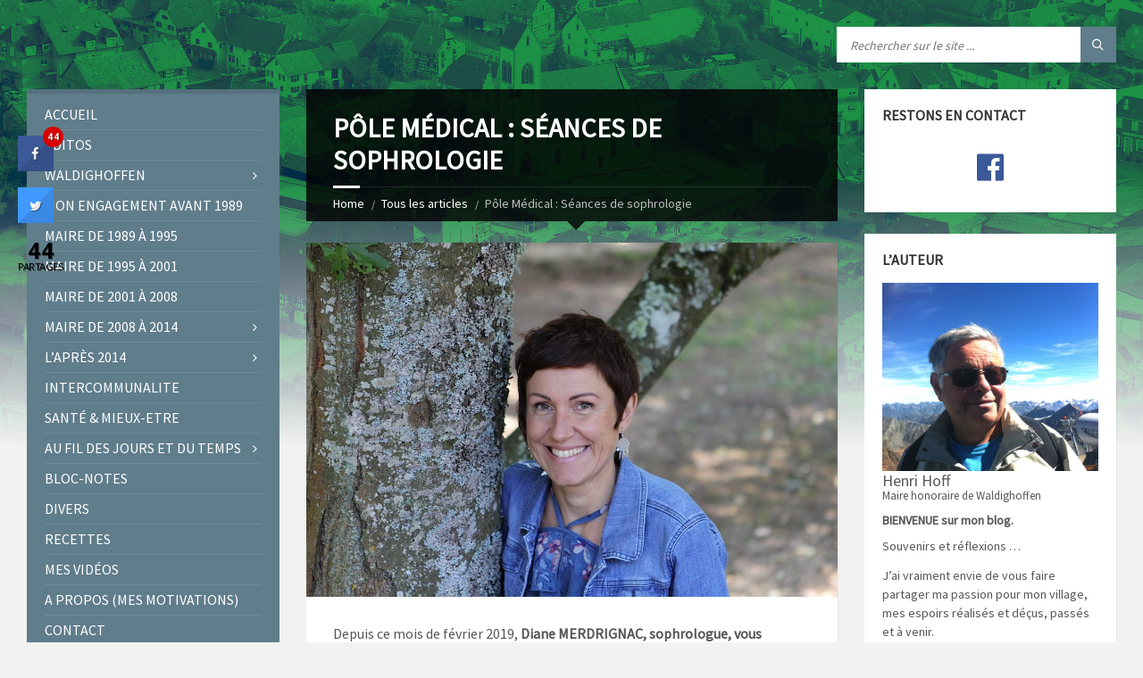

--- FILE ---
content_type: text/html; charset=UTF-8
request_url: https://www.cetait-mieux-demain.fr/pole-medical-seances-de-sophrologie/
body_size: 96845
content:
<!DOCTYPE html>
<html lang="fr-FR">
<head data-template-uri="https://www.cetait-mieux-demain.fr/wp-content/themes/townpress">
    <meta http-equiv="Content-Type" content="text/html; charset=UTF-8" />
    <meta name="viewport" content="width=device-width, initial-scale=1.0">
    <link rel="profile" href="https://gmpg.org/xfn/11" />
    <link rel="pingback" href="https://www.cetait-mieux-demain.fr/xmlrpc.php" />
	<link rel="shortcut icon" href="https://www.cetait-mieux-demain.fr/wp-content/uploads/2017/07/CETAITMIEUXDEMAIN_PROFIL-FACEBOOK-copie.jpg">    <meta name='robots' content='index, follow, max-image-preview:large, max-snippet:-1, max-video-preview:-1' />
	<style>img:is([sizes="auto" i], [sizes^="auto," i]) { contain-intrinsic-size: 3000px 1500px }</style>
	
	<!-- This site is optimized with the Yoast SEO plugin v25.0 - https://yoast.com/wordpress/plugins/seo/ -->
	<title>Pôle Médical : Séances de sophrologie - C&#039;était mieux demain</title>
	<link rel="canonical" href="https://www.cetait-mieux-demain.fr/pole-medical-seances-de-sophrologie/" />
	<meta property="og:locale" content="fr_FR" />
	<meta property="og:type" content="article" />
	<meta property="og:title" content="Pôle Médical : Séances de sophrologie - C&#039;était mieux demain" />
	<meta property="og:description" content="Depuis ce mois de février 2019, Diane MERDRIGNAC, sophrologue,&nbsp;vous propose de participer à des séances de sophrologie, par petits groupes,&nbsp;au sein du Pôle Médical, 6 rue de la République à Waldighoffen. Sont d&#8217;ores et déjà programmées pour les mois de mars et d&#8217;avril 2019 les séances suivantes : MARS : les vendredi&nbsp; 1er&nbsp; &#8211; 15 [&hellip;]" />
	<meta property="og:url" content="https://www.cetait-mieux-demain.fr/pole-medical-seances-de-sophrologie/" />
	<meta property="og:site_name" content="C&#039;était mieux demain" />
	<meta property="article:published_time" content="2019-02-22T15:23:49+00:00" />
	<meta property="article:modified_time" content="2022-01-21T10:16:07+00:00" />
	<meta property="og:image" content="https://www.cetait-mieux-demain.fr/wp-content/uploads/2019/02/Diane-Merdringer.jpg" />
	<meta property="og:image:width" content="1024" />
	<meta property="og:image:height" content="683" />
	<meta property="og:image:type" content="image/jpeg" />
	<meta name="author" content="hoff" />
	<meta name="twitter:label1" content="Écrit par" />
	<meta name="twitter:data1" content="hoff" />
	<meta name="twitter:label2" content="Durée de lecture estimée" />
	<meta name="twitter:data2" content="4 minutes" />
	<script type="application/ld+json" class="yoast-schema-graph">{"@context":"https://schema.org","@graph":[{"@type":"WebPage","@id":"https://www.cetait-mieux-demain.fr/pole-medical-seances-de-sophrologie/","url":"https://www.cetait-mieux-demain.fr/pole-medical-seances-de-sophrologie/","name":"Pôle Médical : Séances de sophrologie - C&#039;était mieux demain","isPartOf":{"@id":"https://www.cetait-mieux-demain.fr/#website"},"primaryImageOfPage":{"@id":"https://www.cetait-mieux-demain.fr/pole-medical-seances-de-sophrologie/#primaryimage"},"image":{"@id":"https://www.cetait-mieux-demain.fr/pole-medical-seances-de-sophrologie/#primaryimage"},"thumbnailUrl":"https://www.cetait-mieux-demain.fr/wp-content/uploads/2019/02/Diane-Merdringer.jpg","datePublished":"2019-02-22T15:23:49+00:00","dateModified":"2022-01-21T10:16:07+00:00","author":{"@id":"https://www.cetait-mieux-demain.fr/#/schema/person/4d50443c0b31072d5f805a55ef08a956"},"breadcrumb":{"@id":"https://www.cetait-mieux-demain.fr/pole-medical-seances-de-sophrologie/#breadcrumb"},"inLanguage":"fr-FR","potentialAction":[{"@type":"ReadAction","target":["https://www.cetait-mieux-demain.fr/pole-medical-seances-de-sophrologie/"]}]},{"@type":"ImageObject","inLanguage":"fr-FR","@id":"https://www.cetait-mieux-demain.fr/pole-medical-seances-de-sophrologie/#primaryimage","url":"https://www.cetait-mieux-demain.fr/wp-content/uploads/2019/02/Diane-Merdringer.jpg","contentUrl":"https://www.cetait-mieux-demain.fr/wp-content/uploads/2019/02/Diane-Merdringer.jpg","width":1024,"height":683,"caption":"Sophrologue"},{"@type":"BreadcrumbList","@id":"https://www.cetait-mieux-demain.fr/pole-medical-seances-de-sophrologie/#breadcrumb","itemListElement":[{"@type":"ListItem","position":1,"name":"Accueil","item":"https://www.cetait-mieux-demain.fr/"},{"@type":"ListItem","position":2,"name":"Tous les articles","item":"https://www.cetait-mieux-demain.fr/tous-les-articles/"},{"@type":"ListItem","position":3,"name":"Pôle Santé","item":"https://www.cetait-mieux-demain.fr/category/pole-sante/"},{"@type":"ListItem","position":4,"name":"Pôle Médical : Séances de sophrologie"}]},{"@type":"WebSite","@id":"https://www.cetait-mieux-demain.fr/#website","url":"https://www.cetait-mieux-demain.fr/","name":"C&#039;était mieux demain","description":"Regard(s) citoyen sur la cité pour comprendre, aimer et faire grandir notre village et les autres","potentialAction":[{"@type":"SearchAction","target":{"@type":"EntryPoint","urlTemplate":"https://www.cetait-mieux-demain.fr/?s={search_term_string}"},"query-input":{"@type":"PropertyValueSpecification","valueRequired":true,"valueName":"search_term_string"}}],"inLanguage":"fr-FR"},{"@type":"Person","@id":"https://www.cetait-mieux-demain.fr/#/schema/person/4d50443c0b31072d5f805a55ef08a956","name":"hoff","image":{"@type":"ImageObject","inLanguage":"fr-FR","@id":"https://www.cetait-mieux-demain.fr/#/schema/person/image/","url":"https://secure.gravatar.com/avatar/03b0202fef145ab7945eed2934f7b665b02301c572d705f0d6a61e7316eea3e5?s=96&d=mm&r=g","contentUrl":"https://secure.gravatar.com/avatar/03b0202fef145ab7945eed2934f7b665b02301c572d705f0d6a61e7316eea3e5?s=96&d=mm&r=g","caption":"hoff"},"url":"https://www.cetait-mieux-demain.fr/author/hoff/"}]}</script>
	<!-- / Yoast SEO plugin. -->


<link rel='dns-prefetch' href='//fonts.googleapis.com' />
<link rel='preconnect' href='https://fonts.gstatic.com' crossorigin />
<link rel="alternate" type="application/rss+xml" title="C&#039;était mieux demain &raquo; Flux" href="https://www.cetait-mieux-demain.fr/feed/" />
<script type="text/javascript">
/* <![CDATA[ */
window._wpemojiSettings = {"baseUrl":"https:\/\/s.w.org\/images\/core\/emoji\/16.0.1\/72x72\/","ext":".png","svgUrl":"https:\/\/s.w.org\/images\/core\/emoji\/16.0.1\/svg\/","svgExt":".svg","source":{"concatemoji":"https:\/\/www.cetait-mieux-demain.fr\/wp-includes\/js\/wp-emoji-release.min.js?ver=6.8.3"}};
/*! This file is auto-generated */
!function(s,n){var o,i,e;function c(e){try{var t={supportTests:e,timestamp:(new Date).valueOf()};sessionStorage.setItem(o,JSON.stringify(t))}catch(e){}}function p(e,t,n){e.clearRect(0,0,e.canvas.width,e.canvas.height),e.fillText(t,0,0);var t=new Uint32Array(e.getImageData(0,0,e.canvas.width,e.canvas.height).data),a=(e.clearRect(0,0,e.canvas.width,e.canvas.height),e.fillText(n,0,0),new Uint32Array(e.getImageData(0,0,e.canvas.width,e.canvas.height).data));return t.every(function(e,t){return e===a[t]})}function u(e,t){e.clearRect(0,0,e.canvas.width,e.canvas.height),e.fillText(t,0,0);for(var n=e.getImageData(16,16,1,1),a=0;a<n.data.length;a++)if(0!==n.data[a])return!1;return!0}function f(e,t,n,a){switch(t){case"flag":return n(e,"\ud83c\udff3\ufe0f\u200d\u26a7\ufe0f","\ud83c\udff3\ufe0f\u200b\u26a7\ufe0f")?!1:!n(e,"\ud83c\udde8\ud83c\uddf6","\ud83c\udde8\u200b\ud83c\uddf6")&&!n(e,"\ud83c\udff4\udb40\udc67\udb40\udc62\udb40\udc65\udb40\udc6e\udb40\udc67\udb40\udc7f","\ud83c\udff4\u200b\udb40\udc67\u200b\udb40\udc62\u200b\udb40\udc65\u200b\udb40\udc6e\u200b\udb40\udc67\u200b\udb40\udc7f");case"emoji":return!a(e,"\ud83e\udedf")}return!1}function g(e,t,n,a){var r="undefined"!=typeof WorkerGlobalScope&&self instanceof WorkerGlobalScope?new OffscreenCanvas(300,150):s.createElement("canvas"),o=r.getContext("2d",{willReadFrequently:!0}),i=(o.textBaseline="top",o.font="600 32px Arial",{});return e.forEach(function(e){i[e]=t(o,e,n,a)}),i}function t(e){var t=s.createElement("script");t.src=e,t.defer=!0,s.head.appendChild(t)}"undefined"!=typeof Promise&&(o="wpEmojiSettingsSupports",i=["flag","emoji"],n.supports={everything:!0,everythingExceptFlag:!0},e=new Promise(function(e){s.addEventListener("DOMContentLoaded",e,{once:!0})}),new Promise(function(t){var n=function(){try{var e=JSON.parse(sessionStorage.getItem(o));if("object"==typeof e&&"number"==typeof e.timestamp&&(new Date).valueOf()<e.timestamp+604800&&"object"==typeof e.supportTests)return e.supportTests}catch(e){}return null}();if(!n){if("undefined"!=typeof Worker&&"undefined"!=typeof OffscreenCanvas&&"undefined"!=typeof URL&&URL.createObjectURL&&"undefined"!=typeof Blob)try{var e="postMessage("+g.toString()+"("+[JSON.stringify(i),f.toString(),p.toString(),u.toString()].join(",")+"));",a=new Blob([e],{type:"text/javascript"}),r=new Worker(URL.createObjectURL(a),{name:"wpTestEmojiSupports"});return void(r.onmessage=function(e){c(n=e.data),r.terminate(),t(n)})}catch(e){}c(n=g(i,f,p,u))}t(n)}).then(function(e){for(var t in e)n.supports[t]=e[t],n.supports.everything=n.supports.everything&&n.supports[t],"flag"!==t&&(n.supports.everythingExceptFlag=n.supports.everythingExceptFlag&&n.supports[t]);n.supports.everythingExceptFlag=n.supports.everythingExceptFlag&&!n.supports.flag,n.DOMReady=!1,n.readyCallback=function(){n.DOMReady=!0}}).then(function(){return e}).then(function(){var e;n.supports.everything||(n.readyCallback(),(e=n.source||{}).concatemoji?t(e.concatemoji):e.wpemoji&&e.twemoji&&(t(e.twemoji),t(e.wpemoji)))}))}((window,document),window._wpemojiSettings);
/* ]]> */
</script>
<link rel='stylesheet' id='wpmf-bakery-style-css' href='https://www.cetait-mieux-demain.fr/wp-content/plugins/wp-media-folder/assets/css/vc_style.css?ver=5.6.2' type='text/css' media='all' />
<style id='wp-emoji-styles-inline-css' type='text/css'>

	img.wp-smiley, img.emoji {
		display: inline !important;
		border: none !important;
		box-shadow: none !important;
		height: 1em !important;
		width: 1em !important;
		margin: 0 0.07em !important;
		vertical-align: -0.1em !important;
		background: none !important;
		padding: 0 !important;
	}
</style>
<link rel='stylesheet' id='wp-block-library-css' href='https://www.cetait-mieux-demain.fr/wp-includes/css/dist/block-library/style.min.css?ver=6.8.3' type='text/css' media='all' />
<style id='classic-theme-styles-inline-css' type='text/css'>
/*! This file is auto-generated */
.wp-block-button__link{color:#fff;background-color:#32373c;border-radius:9999px;box-shadow:none;text-decoration:none;padding:calc(.667em + 2px) calc(1.333em + 2px);font-size:1.125em}.wp-block-file__button{background:#32373c;color:#fff;text-decoration:none}
</style>
<style id='global-styles-inline-css' type='text/css'>
:root{--wp--preset--aspect-ratio--square: 1;--wp--preset--aspect-ratio--4-3: 4/3;--wp--preset--aspect-ratio--3-4: 3/4;--wp--preset--aspect-ratio--3-2: 3/2;--wp--preset--aspect-ratio--2-3: 2/3;--wp--preset--aspect-ratio--16-9: 16/9;--wp--preset--aspect-ratio--9-16: 9/16;--wp--preset--color--black: #000000;--wp--preset--color--cyan-bluish-gray: #abb8c3;--wp--preset--color--white: #ffffff;--wp--preset--color--pale-pink: #f78da7;--wp--preset--color--vivid-red: #cf2e2e;--wp--preset--color--luminous-vivid-orange: #ff6900;--wp--preset--color--luminous-vivid-amber: #fcb900;--wp--preset--color--light-green-cyan: #7bdcb5;--wp--preset--color--vivid-green-cyan: #00d084;--wp--preset--color--pale-cyan-blue: #8ed1fc;--wp--preset--color--vivid-cyan-blue: #0693e3;--wp--preset--color--vivid-purple: #9b51e0;--wp--preset--gradient--vivid-cyan-blue-to-vivid-purple: linear-gradient(135deg,rgba(6,147,227,1) 0%,rgb(155,81,224) 100%);--wp--preset--gradient--light-green-cyan-to-vivid-green-cyan: linear-gradient(135deg,rgb(122,220,180) 0%,rgb(0,208,130) 100%);--wp--preset--gradient--luminous-vivid-amber-to-luminous-vivid-orange: linear-gradient(135deg,rgba(252,185,0,1) 0%,rgba(255,105,0,1) 100%);--wp--preset--gradient--luminous-vivid-orange-to-vivid-red: linear-gradient(135deg,rgba(255,105,0,1) 0%,rgb(207,46,46) 100%);--wp--preset--gradient--very-light-gray-to-cyan-bluish-gray: linear-gradient(135deg,rgb(238,238,238) 0%,rgb(169,184,195) 100%);--wp--preset--gradient--cool-to-warm-spectrum: linear-gradient(135deg,rgb(74,234,220) 0%,rgb(151,120,209) 20%,rgb(207,42,186) 40%,rgb(238,44,130) 60%,rgb(251,105,98) 80%,rgb(254,248,76) 100%);--wp--preset--gradient--blush-light-purple: linear-gradient(135deg,rgb(255,206,236) 0%,rgb(152,150,240) 100%);--wp--preset--gradient--blush-bordeaux: linear-gradient(135deg,rgb(254,205,165) 0%,rgb(254,45,45) 50%,rgb(107,0,62) 100%);--wp--preset--gradient--luminous-dusk: linear-gradient(135deg,rgb(255,203,112) 0%,rgb(199,81,192) 50%,rgb(65,88,208) 100%);--wp--preset--gradient--pale-ocean: linear-gradient(135deg,rgb(255,245,203) 0%,rgb(182,227,212) 50%,rgb(51,167,181) 100%);--wp--preset--gradient--electric-grass: linear-gradient(135deg,rgb(202,248,128) 0%,rgb(113,206,126) 100%);--wp--preset--gradient--midnight: linear-gradient(135deg,rgb(2,3,129) 0%,rgb(40,116,252) 100%);--wp--preset--font-size--small: 13px;--wp--preset--font-size--medium: 20px;--wp--preset--font-size--large: 36px;--wp--preset--font-size--x-large: 42px;--wp--preset--spacing--20: 0.44rem;--wp--preset--spacing--30: 0.67rem;--wp--preset--spacing--40: 1rem;--wp--preset--spacing--50: 1.5rem;--wp--preset--spacing--60: 2.25rem;--wp--preset--spacing--70: 3.38rem;--wp--preset--spacing--80: 5.06rem;--wp--preset--shadow--natural: 6px 6px 9px rgba(0, 0, 0, 0.2);--wp--preset--shadow--deep: 12px 12px 50px rgba(0, 0, 0, 0.4);--wp--preset--shadow--sharp: 6px 6px 0px rgba(0, 0, 0, 0.2);--wp--preset--shadow--outlined: 6px 6px 0px -3px rgba(255, 255, 255, 1), 6px 6px rgba(0, 0, 0, 1);--wp--preset--shadow--crisp: 6px 6px 0px rgba(0, 0, 0, 1);}:where(.is-layout-flex){gap: 0.5em;}:where(.is-layout-grid){gap: 0.5em;}body .is-layout-flex{display: flex;}.is-layout-flex{flex-wrap: wrap;align-items: center;}.is-layout-flex > :is(*, div){margin: 0;}body .is-layout-grid{display: grid;}.is-layout-grid > :is(*, div){margin: 0;}:where(.wp-block-columns.is-layout-flex){gap: 2em;}:where(.wp-block-columns.is-layout-grid){gap: 2em;}:where(.wp-block-post-template.is-layout-flex){gap: 1.25em;}:where(.wp-block-post-template.is-layout-grid){gap: 1.25em;}.has-black-color{color: var(--wp--preset--color--black) !important;}.has-cyan-bluish-gray-color{color: var(--wp--preset--color--cyan-bluish-gray) !important;}.has-white-color{color: var(--wp--preset--color--white) !important;}.has-pale-pink-color{color: var(--wp--preset--color--pale-pink) !important;}.has-vivid-red-color{color: var(--wp--preset--color--vivid-red) !important;}.has-luminous-vivid-orange-color{color: var(--wp--preset--color--luminous-vivid-orange) !important;}.has-luminous-vivid-amber-color{color: var(--wp--preset--color--luminous-vivid-amber) !important;}.has-light-green-cyan-color{color: var(--wp--preset--color--light-green-cyan) !important;}.has-vivid-green-cyan-color{color: var(--wp--preset--color--vivid-green-cyan) !important;}.has-pale-cyan-blue-color{color: var(--wp--preset--color--pale-cyan-blue) !important;}.has-vivid-cyan-blue-color{color: var(--wp--preset--color--vivid-cyan-blue) !important;}.has-vivid-purple-color{color: var(--wp--preset--color--vivid-purple) !important;}.has-black-background-color{background-color: var(--wp--preset--color--black) !important;}.has-cyan-bluish-gray-background-color{background-color: var(--wp--preset--color--cyan-bluish-gray) !important;}.has-white-background-color{background-color: var(--wp--preset--color--white) !important;}.has-pale-pink-background-color{background-color: var(--wp--preset--color--pale-pink) !important;}.has-vivid-red-background-color{background-color: var(--wp--preset--color--vivid-red) !important;}.has-luminous-vivid-orange-background-color{background-color: var(--wp--preset--color--luminous-vivid-orange) !important;}.has-luminous-vivid-amber-background-color{background-color: var(--wp--preset--color--luminous-vivid-amber) !important;}.has-light-green-cyan-background-color{background-color: var(--wp--preset--color--light-green-cyan) !important;}.has-vivid-green-cyan-background-color{background-color: var(--wp--preset--color--vivid-green-cyan) !important;}.has-pale-cyan-blue-background-color{background-color: var(--wp--preset--color--pale-cyan-blue) !important;}.has-vivid-cyan-blue-background-color{background-color: var(--wp--preset--color--vivid-cyan-blue) !important;}.has-vivid-purple-background-color{background-color: var(--wp--preset--color--vivid-purple) !important;}.has-black-border-color{border-color: var(--wp--preset--color--black) !important;}.has-cyan-bluish-gray-border-color{border-color: var(--wp--preset--color--cyan-bluish-gray) !important;}.has-white-border-color{border-color: var(--wp--preset--color--white) !important;}.has-pale-pink-border-color{border-color: var(--wp--preset--color--pale-pink) !important;}.has-vivid-red-border-color{border-color: var(--wp--preset--color--vivid-red) !important;}.has-luminous-vivid-orange-border-color{border-color: var(--wp--preset--color--luminous-vivid-orange) !important;}.has-luminous-vivid-amber-border-color{border-color: var(--wp--preset--color--luminous-vivid-amber) !important;}.has-light-green-cyan-border-color{border-color: var(--wp--preset--color--light-green-cyan) !important;}.has-vivid-green-cyan-border-color{border-color: var(--wp--preset--color--vivid-green-cyan) !important;}.has-pale-cyan-blue-border-color{border-color: var(--wp--preset--color--pale-cyan-blue) !important;}.has-vivid-cyan-blue-border-color{border-color: var(--wp--preset--color--vivid-cyan-blue) !important;}.has-vivid-purple-border-color{border-color: var(--wp--preset--color--vivid-purple) !important;}.has-vivid-cyan-blue-to-vivid-purple-gradient-background{background: var(--wp--preset--gradient--vivid-cyan-blue-to-vivid-purple) !important;}.has-light-green-cyan-to-vivid-green-cyan-gradient-background{background: var(--wp--preset--gradient--light-green-cyan-to-vivid-green-cyan) !important;}.has-luminous-vivid-amber-to-luminous-vivid-orange-gradient-background{background: var(--wp--preset--gradient--luminous-vivid-amber-to-luminous-vivid-orange) !important;}.has-luminous-vivid-orange-to-vivid-red-gradient-background{background: var(--wp--preset--gradient--luminous-vivid-orange-to-vivid-red) !important;}.has-very-light-gray-to-cyan-bluish-gray-gradient-background{background: var(--wp--preset--gradient--very-light-gray-to-cyan-bluish-gray) !important;}.has-cool-to-warm-spectrum-gradient-background{background: var(--wp--preset--gradient--cool-to-warm-spectrum) !important;}.has-blush-light-purple-gradient-background{background: var(--wp--preset--gradient--blush-light-purple) !important;}.has-blush-bordeaux-gradient-background{background: var(--wp--preset--gradient--blush-bordeaux) !important;}.has-luminous-dusk-gradient-background{background: var(--wp--preset--gradient--luminous-dusk) !important;}.has-pale-ocean-gradient-background{background: var(--wp--preset--gradient--pale-ocean) !important;}.has-electric-grass-gradient-background{background: var(--wp--preset--gradient--electric-grass) !important;}.has-midnight-gradient-background{background: var(--wp--preset--gradient--midnight) !important;}.has-small-font-size{font-size: var(--wp--preset--font-size--small) !important;}.has-medium-font-size{font-size: var(--wp--preset--font-size--medium) !important;}.has-large-font-size{font-size: var(--wp--preset--font-size--large) !important;}.has-x-large-font-size{font-size: var(--wp--preset--font-size--x-large) !important;}
:where(.wp-block-post-template.is-layout-flex){gap: 1.25em;}:where(.wp-block-post-template.is-layout-grid){gap: 1.25em;}
:where(.wp-block-columns.is-layout-flex){gap: 2em;}:where(.wp-block-columns.is-layout-grid){gap: 2em;}
:root :where(.wp-block-pullquote){font-size: 1.5em;line-height: 1.6;}
</style>
<link rel='stylesheet' id='cresta-social-crestafont-css' href='https://www.cetait-mieux-demain.fr/wp-content/plugins/cresta-social-share-counter/css/csscfont.min.css?ver=2.9.9.6' type='text/css' media='all' />
<link rel='stylesheet' id='cresta-social-wp-style-css' href='https://www.cetait-mieux-demain.fr/wp-content/plugins/cresta-social-share-counter/css/cresta-wp-css.min.css?ver=2.9.9.6' type='text/css' media='all' />
<link rel='stylesheet' id='cresta-social-googlefonts-css' href='//fonts.googleapis.com/css?family=Noto+Sans:400,700&#038;display=swap' type='text/css' media='all' />
<link rel='stylesheet' id='parent-style-css' href='https://www.cetait-mieux-demain.fr/wp-content/themes/townpress/style.css?ver=6.8.3' type='text/css' media='all' />
<link rel='stylesheet' id='main-style-css' href='https://www.cetait-mieux-demain.fr/wp-content/themes/town-child/style.css' type='text/css' media='all' />
<style id='main-style-inline-css' type='text/css'>
body { font-family: 'Source Sans Pro', Arial, sans-serif; font-size: 16px; font-weight: 400; }
 .header-branding.m-large-logo span { max-width: 200px; } .header-branding.m-small-logo span { max-width: 140px; } @media ( max-width: 991px ) { .header-branding.m-small-logo span, .header-branding.m-large-logo span { max-width: 140px; } }
.sidebar .widget-inner.m-has-bg { background-image: url( 'https://www.cetait-mieux-demain.fr/wp-content/uploads/2017/02/Beau-ciel-nuages-et-soleil-meteo.jpg'); }
</style>
<link rel='stylesheet' id='theme-skin-css' href='https://www.cetait-mieux-demain.fr/wp-content/themes/townpress/library/css/skin/bluegrey.css' type='text/css' media='all' />
<link rel="preload" as="style" href="https://fonts.googleapis.com/css?family=Source%20Sans%20Pro:400&#038;subset=latin&#038;display=swap&#038;ver=6.8.3" /><link rel="stylesheet" href="https://fonts.googleapis.com/css?family=Source%20Sans%20Pro:400&#038;subset=latin&#038;display=swap&#038;ver=6.8.3" media="print" onload="this.media='all'"><noscript><link rel="stylesheet" href="https://fonts.googleapis.com/css?family=Source%20Sans%20Pro:400&#038;subset=latin&#038;display=swap&#038;ver=6.8.3" /></noscript><script type="text/javascript" src="https://www.cetait-mieux-demain.fr/wp-includes/js/jquery/jquery.min.js?ver=3.7.1" id="jquery-core-js"></script>
<script type="text/javascript" src="https://www.cetait-mieux-demain.fr/wp-includes/js/jquery/jquery-migrate.min.js?ver=3.4.1" id="jquery-migrate-js"></script>
<link rel="https://api.w.org/" href="https://www.cetait-mieux-demain.fr/wp-json/" /><link rel="alternate" title="JSON" type="application/json" href="https://www.cetait-mieux-demain.fr/wp-json/wp/v2/posts/5123" /><link rel="EditURI" type="application/rsd+xml" title="RSD" href="https://www.cetait-mieux-demain.fr/xmlrpc.php?rsd" />
<meta name="generator" content="WordPress 6.8.3" />
<link rel='shortlink' href='https://www.cetait-mieux-demain.fr/?p=5123' />
<link rel="alternate" title="oEmbed (JSON)" type="application/json+oembed" href="https://www.cetait-mieux-demain.fr/wp-json/oembed/1.0/embed?url=https%3A%2F%2Fwww.cetait-mieux-demain.fr%2Fpole-medical-seances-de-sophrologie%2F" />
<link rel="alternate" title="oEmbed (XML)" type="text/xml+oembed" href="https://www.cetait-mieux-demain.fr/wp-json/oembed/1.0/embed?url=https%3A%2F%2Fwww.cetait-mieux-demain.fr%2Fpole-medical-seances-de-sophrologie%2F&#038;format=xml" />
<style id='cresta-social-share-counter-inline-css'>.cresta-share-icon .sbutton {text-shadow: 1px 1px 0px rgba(0, 0, 0, .4);}.cresta-share-icon .sbutton {font-family: 'Noto Sans', sans-serif;}
			@media (max-width : 640px) {
				#crestashareicon {
					display:none !important;
				}
			}
		#crestashareicon {position:fixed; top:20%; left:20px; float:left;z-index:99;}

		#crestashareicon .sbutton {clear:both;display:none;}
		#crestashareicon .sbutton { float:left;}#crestashareiconincontent {float: right;}</style><meta name="generator" content="Redux 4.5.7" /><meta name="generator" content="Powered by Visual Composer - drag and drop page builder for WordPress."/>
<!--[if lte IE 9]><link rel="stylesheet" type="text/css" href="https://www.cetait-mieux-demain.fr/wp-content/plugins/js_composer/assets/css/vc_lte_ie9.min.css" media="screen"><![endif]--><!--[if lte IE 9]><link rel="stylesheet" type="text/css" href="https://www.cetait-mieux-demain.fr/wp-content/themes/townpress/library/css/oldie.css"><![endif]--><!--[if lt IE 9]><script src="https://www.cetait-mieux-demain.fr/wp-content/themes/townpress/library/js/html5.min.js"></script><![endif]--><!--[if lt IE 9]><script src="https://www.cetait-mieux-demain.fr/wp-content/themes/townpress/library/js/respond.min.js"></script><![endif]--><link rel="icon" href="https://www.cetait-mieux-demain.fr/wp-content/uploads/2017/07/CETAITMIEUXDEMAIN_PROFIL-FACEBOOK-copie-150x150.jpg" sizes="32x32" />
<link rel="icon" href="https://www.cetait-mieux-demain.fr/wp-content/uploads/2017/07/CETAITMIEUXDEMAIN_PROFIL-FACEBOOK-copie.jpg" sizes="192x192" />
<link rel="apple-touch-icon" href="https://www.cetait-mieux-demain.fr/wp-content/uploads/2017/07/CETAITMIEUXDEMAIN_PROFIL-FACEBOOK-copie.jpg" />
<meta name="msapplication-TileImage" content="https://www.cetait-mieux-demain.fr/wp-content/uploads/2017/07/CETAITMIEUXDEMAIN_PROFIL-FACEBOOK-copie.jpg" />
<noscript><style type="text/css"> .wpb_animate_when_almost_visible { opacity: 1; }</style></noscript>

</head>
<!-- Google tag (gtag.js) -->
<script async src="https://www.googletagmanager.com/gtag/js?id=G-5JS4R10H69"></script>
<script>
  window.dataLayer = window.dataLayer || [];
  function gtag(){dataLayer.push(arguments);}
  gtag('js', new Date());

  gtag('config', 'G-5JS4R10H69');
</script>


<body data-rsssl=1 class="wp-singular post-template-default single single-post postid-5123 single-format-standard wp-theme-townpress wp-child-theme-town-child  m-has-header-bg wpb-js-composer js-comp-ver-5.0.1 vc_responsive">

	
	<!-- HEADER : begin -->
	<header id="header" class="m-has-header-tools m-has-search">
		<div class="header-inner">

			<!-- HEADER CONTENT : begin -->
			<div class="header-content">
				<div class="c-container">
					<div class="header-content-inner">

						
						<!-- HEADER TOGGLE HOLDER : begin -->
						<div class="header-toggle-holder">

							<!-- HEADER TOGGLE : begin -->
							<button class="header-toggle" type="button">
								<i class="ico-open tp tp-menu"></i>
								<i class="ico-close tp tp-cross"></i>
								<span>Menu</span>
							</button>
							<!-- HEADER TOGGLE : end -->

							
						</div>
						<!-- HEADER TOGGLE HOLDER : end -->

												<!-- HEADER MENU : begin -->
						<div class="header-menu">
							
	<!-- MAIN MENU : begin -->
	<nav class="main-menu">

		<ul id="menu-menu-principal" class="menu-items clearfix"><li id="menu-item-528" class="menu-item menu-item-type-post_type menu-item-object-page menu-item-home menu-item-528"><a href="https://www.cetait-mieux-demain.fr/">Accueil</a></li>
<li id="menu-item-108" class="menu-item menu-item-type-taxonomy menu-item-object-category menu-item-108"><a href="https://www.cetait-mieux-demain.fr/category/editos/">EDITOS</a></li>
<li id="menu-item-568" class="menu-item menu-item-type-taxonomy menu-item-object-category menu-item-has-children menu-item-568"><a href="https://www.cetait-mieux-demain.fr/category/waldighoffen/">WALDIGHOFFEN</a>
<ul class="sub-menu">
	<li id="menu-item-1691" class="menu-item menu-item-type-post_type menu-item-object-page menu-item-1691"><a href="https://www.cetait-mieux-demain.fr/visite-virtuelle/waldighoffen/">Waldighoffen sur la carte …</a></li>
	<li id="menu-item-17564" class="menu-item menu-item-type-taxonomy menu-item-object-category menu-item-17564"><a href="https://www.cetait-mieux-demain.fr/category/waldighoffen/ecole-la-vie-scolaire-et-le-bilinguisme/">Ecole-La vie scolaire et le bilinguisme</a></li>
	<li id="menu-item-5384" class="menu-item menu-item-type-taxonomy menu-item-object-category menu-item-has-children menu-item-5384"><a href="https://www.cetait-mieux-demain.fr/category/waldighoffen/histoire/">Histoire</a>
	<ul class="sub-menu">
		<li id="menu-item-13183" class="menu-item menu-item-type-taxonomy menu-item-object-category menu-item-13183"><a href="https://www.cetait-mieux-demain.fr/category/waldighoffen/histoire/histoire-des-restaurants-de-waldighoffen/">Histoire des restaurants de Waldighoffen</a></li>
	</ul>
</li>
	<li id="menu-item-402" class="menu-item menu-item-type-taxonomy menu-item-object-category current-post-ancestor current-menu-parent current-post-parent menu-item-402"><a href="https://www.cetait-mieux-demain.fr/category/pole-sante/">Pôle Santé</a></li>
	<li id="menu-item-1096" class="menu-item menu-item-type-taxonomy menu-item-object-category menu-item-has-children menu-item-1096"><a href="https://www.cetait-mieux-demain.fr/category/dynamique/">Dynamique &#8230;</a>
	<ul class="sub-menu">
		<li id="menu-item-1804" class="menu-item menu-item-type-taxonomy menu-item-object-category menu-item-1804"><a href="https://www.cetait-mieux-demain.fr/category/dynamique/residence-seniors/">Résidence Séniors</a></li>
		<li id="menu-item-401" class="menu-item menu-item-type-taxonomy menu-item-object-category menu-item-401"><a href="https://www.cetait-mieux-demain.fr/category/site-internet/">Site internet</a></li>
		<li id="menu-item-1097" class="menu-item menu-item-type-taxonomy menu-item-object-category menu-item-1097"><a href="https://www.cetait-mieux-demain.fr/category/expo-habitat/">Expo-habitat</a></li>
		<li id="menu-item-381" class="menu-item menu-item-type-taxonomy menu-item-object-category menu-item-has-children menu-item-381"><a href="https://www.cetait-mieux-demain.fr/category/commerce/">Commerce</a>
		<ul class="sub-menu">
			<li id="menu-item-1783" class="menu-item menu-item-type-taxonomy menu-item-object-category menu-item-1783"><a href="https://www.cetait-mieux-demain.fr/category/commerce/supermarche/">Supermarché</a></li>
		</ul>
</li>
		<li id="menu-item-1094" class="menu-item menu-item-type-taxonomy menu-item-object-category menu-item-1094"><a href="https://www.cetait-mieux-demain.fr/category/promoshop/">Promoshop</a></li>
		<li id="menu-item-1104" class="menu-item menu-item-type-taxonomy menu-item-object-category menu-item-1104"><a href="https://www.cetait-mieux-demain.fr/category/sihvi/">Syndicat d&#8217;Initiative de la Haute Vallée de l&#8217;Ill</a></li>
	</ul>
</li>
	<li id="menu-item-1831" class="menu-item menu-item-type-taxonomy menu-item-object-category menu-item-has-children menu-item-1831"><a href="https://www.cetait-mieux-demain.fr/category/waldighoffen/associations-mon-village/">Associations</a>
	<ul class="sub-menu">
		<li id="menu-item-2852" class="menu-item menu-item-type-taxonomy menu-item-object-category menu-item-2852"><a href="https://www.cetait-mieux-demain.fr/category/waldighoffen/associations/les-amis-du-forum/">Les Amis du Forum</a></li>
		<li id="menu-item-1832" class="menu-item menu-item-type-taxonomy menu-item-object-category menu-item-1832"><a href="https://www.cetait-mieux-demain.fr/category/waldighoffen/associations/asw/">ASW</a></li>
	</ul>
</li>
	<li id="menu-item-1095" class="menu-item menu-item-type-taxonomy menu-item-object-category menu-item-has-children menu-item-1095"><a href="https://www.cetait-mieux-demain.fr/category/realisations/">Réalisations</a>
	<ul class="sub-menu">
		<li id="menu-item-391" class="menu-item menu-item-type-taxonomy menu-item-object-category menu-item-has-children menu-item-391"><a href="https://www.cetait-mieux-demain.fr/category/eglise/">Eglise</a>
		<ul class="sub-menu">
			<li id="menu-item-1144" class="menu-item menu-item-type-post_type menu-item-object-page menu-item-1144"><a href="https://www.cetait-mieux-demain.fr/refection-de-leglise-sts-pierre-paul-aout-2012-mars-2014/">Réfection de l’Eglise Sts Pierre et Paul (août 2012-mars 2014)</a></li>
			<li id="menu-item-1145" class="menu-item menu-item-type-custom menu-item-object-custom menu-item-1145"><a href="https://www.cetait-mieux-demain.fr/galleries/photos-travaux-leglise-mai-juin-2013/">Quelques photos des travaux (mai-juin 2013)</a></li>
		</ul>
</li>
		<li id="menu-item-1131" class="menu-item menu-item-type-taxonomy menu-item-object-category menu-item-has-children menu-item-1131"><a href="https://www.cetait-mieux-demain.fr/category/forum/">Forum</a>
		<ul class="sub-menu">
			<li id="menu-item-1130" class="menu-item menu-item-type-post_type menu-item-object-page menu-item-1130"><a href="https://www.cetait-mieux-demain.fr/le-forum/">Le FORUM (2005)</a></li>
			<li id="menu-item-1147" class="menu-item menu-item-type-post_type menu-item-object-post menu-item-1147"><a href="https://www.cetait-mieux-demain.fr/realisation-du-forum/">Réalisation du Forum</a></li>
		</ul>
</li>
		<li id="menu-item-1142" class="menu-item menu-item-type-taxonomy menu-item-object-category menu-item-has-children menu-item-1142"><a href="https://www.cetait-mieux-demain.fr/category/mairie/">Mairie</a>
		<ul class="sub-menu">
			<li id="menu-item-1143" class="menu-item menu-item-type-post_type menu-item-object-page menu-item-1143"><a href="https://www.cetait-mieux-demain.fr/renovation-de-mairie-2005/">Rénovation de la Mairie (2005)</a></li>
		</ul>
</li>
		<li id="menu-item-1864" class="menu-item menu-item-type-post_type menu-item-object-post menu-item-1864"><a href="https://www.cetait-mieux-demain.fr/rond-point-marechal-joffre/">Rond point du Maréchal Joffre : dans l’air du temps</a></li>
	</ul>
</li>
	<li id="menu-item-388" class="menu-item menu-item-type-taxonomy menu-item-object-category menu-item-has-children menu-item-388"><a href="https://www.cetait-mieux-demain.fr/category/grands-projets/">Grands projets</a>
	<ul class="sub-menu">
		<li id="menu-item-390" class="menu-item menu-item-type-taxonomy menu-item-object-category menu-item-390"><a href="https://www.cetait-mieux-demain.fr/category/aire-de-jeux/">Aire de jeux</a></li>
		<li id="menu-item-405" class="menu-item menu-item-type-taxonomy menu-item-object-category menu-item-405"><a href="https://www.cetait-mieux-demain.fr/category/periscolaire/">Périscolaire</a></li>
		<li id="menu-item-616" class="menu-item menu-item-type-taxonomy menu-item-object-category menu-item-616"><a href="https://www.cetait-mieux-demain.fr/category/grands-projets/college/">Un Collège à Waldighoffen</a></li>
		<li id="menu-item-398" class="menu-item menu-item-type-taxonomy menu-item-object-category menu-item-398"><a href="https://www.cetait-mieux-demain.fr/category/grands-projets/le-whub/">Le Whub</a></li>
		<li id="menu-item-395" class="menu-item menu-item-type-taxonomy menu-item-object-category menu-item-395"><a href="https://www.cetait-mieux-demain.fr/category/centre-village/">Aménagement Centre Village</a></li>
	</ul>
</li>
	<li id="menu-item-1098" class="menu-item menu-item-type-taxonomy menu-item-object-category menu-item-has-children menu-item-1098"><a href="https://www.cetait-mieux-demain.fr/category/temps-forts/">Temps forts &#8230;</a>
	<ul class="sub-menu">
		<li id="menu-item-1099" class="menu-item menu-item-type-taxonomy menu-item-object-category menu-item-1099"><a href="https://www.cetait-mieux-demain.fr/category/braderies-jurassiennes/">Braderies jurassiennes</a></li>
	</ul>
</li>
</ul>
</li>
<li id="menu-item-14497" class="menu-item menu-item-type-taxonomy menu-item-object-category menu-item-14497"><a href="https://www.cetait-mieux-demain.fr/category/mon-engagement-avant-1989/">Mon engagement avant 1989</a></li>
<li id="menu-item-1100" class="menu-item menu-item-type-taxonomy menu-item-object-category menu-item-1100"><a href="https://www.cetait-mieux-demain.fr/category/1989-1995/">Maire de 1989 à 1995</a></li>
<li id="menu-item-1101" class="menu-item menu-item-type-taxonomy menu-item-object-category menu-item-1101"><a href="https://www.cetait-mieux-demain.fr/category/1995-2001/">Maire de 1995 à 2001</a></li>
<li id="menu-item-1102" class="menu-item menu-item-type-taxonomy menu-item-object-category menu-item-1102"><a href="https://www.cetait-mieux-demain.fr/category/2001-2008/">Maire de 2001 à 2008</a></li>
<li id="menu-item-1103" class="menu-item menu-item-type-taxonomy menu-item-object-category menu-item-has-children menu-item-1103"><a href="https://www.cetait-mieux-demain.fr/category/2008-2014/">Maire de 2008 à 2014</a>
<ul class="sub-menu">
	<li id="menu-item-7967" class="menu-item menu-item-type-taxonomy menu-item-object-category menu-item-has-children menu-item-7967"><a href="https://www.cetait-mieux-demain.fr/category/2008-2014/municipales-2014/">MUNICIPALES 2014-Documents</a>
	<ul class="sub-menu">
		<li id="menu-item-7968" class="menu-item menu-item-type-taxonomy menu-item-object-category menu-item-7968"><a href="https://www.cetait-mieux-demain.fr/category/2008-2014/municipales-2014/liste-hoff/">Liste HOFF : &#8220;Unis pour réussir Waldighoffen&#8221;</a></li>
		<li id="menu-item-14522" class="menu-item menu-item-type-taxonomy menu-item-object-category menu-item-has-children menu-item-14522"><a href="https://www.cetait-mieux-demain.fr/category/apres-2014/municipales-2020-2021/">Municipales 2020/2021</a>
		<ul class="sub-menu">
			<li id="menu-item-8465" class="menu-item menu-item-type-taxonomy menu-item-object-category menu-item-8465"><a href="https://www.cetait-mieux-demain.fr/category/apres-2014/municipales-2020-2021/nos-associations/">Associations</a></li>
			<li id="menu-item-7985" class="menu-item menu-item-type-taxonomy menu-item-object-category menu-item-7985"><a href="https://www.cetait-mieux-demain.fr/category/apres-2014/municipales-2020-2021/commerce-artisanat-et-services/">Commerce, Artisanat et Services</a></li>
			<li id="menu-item-7412" class="menu-item menu-item-type-taxonomy menu-item-object-category menu-item-7412"><a href="https://www.cetait-mieux-demain.fr/category/apres-2014/municipales-2020-2021/communication-publique/">Communication publique</a></li>
			<li id="menu-item-9608" class="menu-item menu-item-type-taxonomy menu-item-object-category menu-item-9608"><a href="https://www.cetait-mieux-demain.fr/category/apres-2014/municipales-2020-2021/conseil-municipal/">Conseil Municipal</a></li>
			<li id="menu-item-9008" class="menu-item menu-item-type-taxonomy menu-item-object-category menu-item-9008"><a href="https://www.cetait-mieux-demain.fr/category/apres-2014/municipales-2020-2021/culture/">Culture</a></li>
			<li id="menu-item-8464" class="menu-item menu-item-type-taxonomy menu-item-object-category menu-item-8464"><a href="https://www.cetait-mieux-demain.fr/category/apres-2014/municipales-2020-2021/ecole/">Ecole</a></li>
			<li id="menu-item-8841" class="menu-item menu-item-type-taxonomy menu-item-object-category menu-item-8841"><a href="https://www.cetait-mieux-demain.fr/category/apres-2014/municipales-2020-2021/finances/">Finances</a></li>
			<li id="menu-item-8204" class="menu-item menu-item-type-taxonomy menu-item-object-category menu-item-8204"><a href="https://www.cetait-mieux-demain.fr/category/apres-2014/municipales-2020-2021/patrimoine-bati/">Patrimoine bâti</a></li>
			<li id="menu-item-9719" class="menu-item menu-item-type-taxonomy menu-item-object-category menu-item-9719"><a href="https://www.cetait-mieux-demain.fr/category/apres-2014/municipales-2020-2021/dossier-pole-sante/">Dossier Pôle Santé</a></li>
			<li id="menu-item-8722" class="menu-item menu-item-type-taxonomy menu-item-object-category menu-item-8722"><a href="https://www.cetait-mieux-demain.fr/category/apres-2014/municipales-2020-2021/qualite-de-vie-environnement/">Qualité de vie-Environnement</a></li>
			<li id="menu-item-9438" class="menu-item menu-item-type-taxonomy menu-item-object-category menu-item-9438"><a href="https://www.cetait-mieux-demain.fr/category/apres-2014/municipales-2020-2021/urbanisme/">Urbanisme</a></li>
			<li id="menu-item-8205" class="menu-item menu-item-type-taxonomy menu-item-object-category menu-item-8205"><a href="https://www.cetait-mieux-demain.fr/category/apres-2014/municipales-2020-2021/voiries/">Voiries</a></li>
			<li id="menu-item-7413" class="menu-item menu-item-type-taxonomy menu-item-object-category menu-item-7413"><a href="https://www.cetait-mieux-demain.fr/category/apres-2014/municipales-2020-2021/regles-et-pratiques/">Règles et pratiques</a></li>
			<li id="menu-item-7411" class="menu-item menu-item-type-taxonomy menu-item-object-category menu-item-7411"><a href="https://www.cetait-mieux-demain.fr/category/apres-2014/municipales-2020-2021/autres/">Autres</a></li>
		</ul>
</li>
		<li id="menu-item-7969" class="menu-item menu-item-type-taxonomy menu-item-object-category menu-item-7969"><a href="https://www.cetait-mieux-demain.fr/category/2008-2014/municipales-2014/liste-schielin/">Liste SCHIELIN : &#8220;Construisons l&#8217;Avenir&#8221;</a></li>
	</ul>
</li>
</ul>
</li>
<li id="menu-item-14504" class="menu-item menu-item-type-taxonomy menu-item-object-category menu-item-has-children menu-item-14504"><a href="https://www.cetait-mieux-demain.fr/category/apres-2014/">L&#8217;après 2014</a>
<ul class="sub-menu">
	<li id="menu-item-7062" class="menu-item menu-item-type-taxonomy menu-item-object-category menu-item-7062"><a href="https://www.cetait-mieux-demain.fr/category/2014-2020/">2014-2020</a></li>
	<li id="menu-item-14503" class="menu-item menu-item-type-taxonomy menu-item-object-category menu-item-14503"><a href="https://www.cetait-mieux-demain.fr/category/apres-2014/2020-2026/">2020-2026</a></li>
</ul>
</li>
<li id="menu-item-396" class="menu-item menu-item-type-taxonomy menu-item-object-category menu-item-396"><a href="https://www.cetait-mieux-demain.fr/category/intercommunalite/">INTERCOMMUNALITE</a></li>
<li id="menu-item-2357" class="menu-item menu-item-type-taxonomy menu-item-object-category menu-item-2357"><a href="https://www.cetait-mieux-demain.fr/category/sante-mieux-etre/">Santé &amp; Mieux-Etre</a></li>
<li id="menu-item-2035" class="menu-item menu-item-type-taxonomy menu-item-object-category menu-item-has-children menu-item-2035"><a href="https://www.cetait-mieux-demain.fr/category/au-fil-des-jours-et-du-temps/">Au fil des jours et du temps</a>
<ul class="sub-menu">
	<li id="menu-item-2932" class="menu-item menu-item-type-taxonomy menu-item-object-category menu-item-2932"><a href="https://www.cetait-mieux-demain.fr/category/au-fil-des-jours-et-du-temps/pleins-feux-sur/">Pleins feux sur &#8230;</a></li>
	<li id="menu-item-16319" class="menu-item menu-item-type-taxonomy menu-item-object-category menu-item-16319"><a href="https://www.cetait-mieux-demain.fr/category/au-fil-des-jours-et-du-temps/les-createurs-sinvitent-au-jardin/">Les Créateurs vous invitent au Jardin</a></li>
	<li id="menu-item-12430" class="menu-item menu-item-type-taxonomy menu-item-object-category menu-item-12430"><a href="https://www.cetait-mieux-demain.fr/category/au-fil-des-jours-et-du-temps/nathan-katz/">Nathan KATZ</a></li>
	<li id="menu-item-2547" class="menu-item menu-item-type-taxonomy menu-item-object-category menu-item-2547"><a href="https://www.cetait-mieux-demain.fr/category/au-fil-des-jours-et-du-temps/vertigineux/">Vertigineux</a></li>
	<li id="menu-item-9124" class="menu-item menu-item-type-taxonomy menu-item-object-category menu-item-9124"><a href="https://www.cetait-mieux-demain.fr/category/au-fil-des-jours-et-du-temps/requiem/">Requiem</a></li>
</ul>
</li>
<li id="menu-item-2681" class="menu-item menu-item-type-taxonomy menu-item-object-category menu-item-2681"><a href="https://www.cetait-mieux-demain.fr/category/bloc-notes/">BLOC-NOTES</a></li>
<li id="menu-item-11463" class="menu-item menu-item-type-taxonomy menu-item-object-category menu-item-11463"><a href="https://www.cetait-mieux-demain.fr/category/divers/">Divers</a></li>
<li id="menu-item-9948" class="menu-item menu-item-type-taxonomy menu-item-object-category menu-item-9948"><a href="https://www.cetait-mieux-demain.fr/category/recettes/">Recettes</a></li>
<li id="menu-item-7061" class="menu-item menu-item-type-taxonomy menu-item-object-category menu-item-7061"><a href="https://www.cetait-mieux-demain.fr/category/mes-videos/">Mes vidéos</a></li>
<li id="menu-item-28" class="menu-item menu-item-type-post_type menu-item-object-page menu-item-28"><a href="https://www.cetait-mieux-demain.fr/a-propos/">A propos (Mes motivations)</a></li>
<li id="menu-item-25" class="contact menu-item menu-item-type-post_type menu-item-object-page menu-item-25"><a href="https://www.cetait-mieux-demain.fr/contact/">Contact</a></li>
</ul>
	</nav>
	<!-- MAIN MENU : end -->

						</div>
						<!-- HEADER MENU : end -->
						
												<!-- HEADER TOOLS : begin -->
						<div class="header-tools">

														<!-- HEADER SEARCH : begin -->
							<div class="header-search">
								
	<!-- STANDARD SEARCH FORM : begin -->
	<form class="c-search-form" action="https://www.cetait-mieux-demain.fr/" method="get">
		<div class="form-fields">
			<input type="text" name="s" placeholder="Rechercher sur le site ..." value="">
			<button class="submit-btn" type="submit"><i class="tp tp-magnifier"></i></button>
		</div>
	</form>
	<!-- STANDARD SEARCH FORM : end -->

							</div>
							<!-- HEADER SEARCH : end -->
							
							
							
							
						</div>
						<!-- HEADER TOOLS : end -->
						
					</div>
				</div>

			</div>
			<!-- HEADER CONTENT : end -->

			
		</div>
	</header>
	<!-- HEADER : end -->

	<!-- HEADER BG : begin -->
	<div class="header-bg">

		<!-- HEADER IMAGE : begin -->
		<div class="header-image" data-autoplay="8">
						
			
							<div class="image-layer" style="background-image: url( 'https://www.cetait-mieux-demain.fr/wp-content/uploads/2017/07/background.jpg' );"></div>
			
		</div>
		<!-- HEADER IMAGE : begin -->

	</div>
	<!-- HEADER BG : end -->

	<!-- CORE : begin -->
	<div id="core" class="post-5123 post type-post status-publish format-standard has-post-thumbnail hentry category-pole-sante">
		<div class="c-container">



	

	
	
<div class="row">

	<div class="col-md-6 middle-column col-md-push-3">

	


				

	
	<!-- PAGE HEADER : begin -->
	<div id="page-header" class=" m-has-breadcrumbs">

		<!-- PAGE TITLE : begin -->
		<div class="page-title"><h1>Pôle Médical : Séances de sophrologie</h1></div>
		<!-- PAGE TITLE : end -->

				<!-- BREADCRUMBS : begin -->
<div class="breadcrumbs"><ul>


			<li class="home"><a href="https://www.cetait-mieux-demain.fr">Home</a></li>
	

	

	<li><a href="https://www.cetait-mieux-demain.fr/tous-les-articles/">Tous les articles</a></li>	<li>Pôle Médical : Séances de sophrologie</li>


</ul></div>
<!-- BREADCRUMBS : end -->		
	</div>
	<!-- PAGE HEADER : end -->


<!-- PAGE CONTENT : begin -->
<div id="page-content">
	
		
			<!-- ARTICLE DETAIL : begin -->
			<div class="article-single-page article-page">
							
    <article class="article post-5123 post type-post status-publish format-standard has-post-thumbnail hentry category-pole-sante">
		<div class="c-content-box m-no-padding article-inner">

						<!-- ARTICLE IMAGE : begin -->
			<div class="article-image">
													<img src="https://www.cetait-mieux-demain.fr/wp-content/uploads/2019/02/Diane-Merdringer-1024x683.jpg" alt="Sophrologue">
							</div>
			<!-- ARTICLE IMAGE : end -->
			
			<!-- ARTICLE CORE : begin -->
			<div class="article-core">

				<!-- ARTICLE CONTENT : begin -->
				<div class="article-content">
					<div class="article-content-inner">
						<p>Depuis ce mois de février 2019, <strong>Diane MERDRIGNAC, sophrologue,&nbsp;vous propose de participer à des séances de sophrologie, par petits groupes,&nbsp;au sein du Pôle Médical, 6 rue de la République à Waldighoffen.<br />
</strong><br />
<strong><span style="color: #0000ff;">Sont d&#8217;ores et déjà programmées pour les mois de mars et d&#8217;avril 2019 les séances suivantes :</span></strong></p>
<p><span style="color: #ff00ff;">MARS :</span></p>
<ul>
<li><span style="color: #0000ff;">les vendredi&nbsp; 1er&nbsp; &#8211; 15 &#8211; 29</span></li>
<li><span style="color: #0000ff;">le&nbsp; dimanche 17</span></li>
</ul>
<p><span style="color: #ff00ff;">AVRIL :</span></p>
<ul>
<li><span style="color: #0000ff;">le vendredi 26&nbsp;</span></li>
<li><span style="color: #0000ff;">les dimanche 14 &#8211; 28</span></li>
</ul>
<p><span style="color: #0000ff;"><strong><em>Les séances débuteront à 10 heures pour se terminer aux environs de 11 heures 15.</em></strong></span></p>
<p>D&#8217;autres dates seront proposées selon vos demandes.</p>
<h3><span style="color: #800080;">L&#8217;ACCUEIL</span></h3>
<p><em><strong>Diane reçoit dans un local de &#8220;Ma Salle de Sport 3.0&#8221;, au 2ème étage (accès possible par ascenseur).<br />
</strong></em></p>
<div id="attachment_5161" style="width: 293px" class="wp-caption alignnone"><img fetchpriority="high" decoding="async" aria-describedby="caption-attachment-5161" class=" wp-image-5161" src="https://www.cetait-mieux-demain.fr/wp-content/uploads/2019/02/IMG_0243-600x450.jpg" alt="Sophrologie" width="283" height="213" srcset="https://www.cetait-mieux-demain.fr/wp-content/uploads/2019/02/IMG_0243-600x450.jpg 600w, https://www.cetait-mieux-demain.fr/wp-content/uploads/2019/02/IMG_0243-768x576.jpg 768w, https://www.cetait-mieux-demain.fr/wp-content/uploads/2019/02/IMG_0243.jpg 1024w" sizes="(max-width: 283px) 100vw, 283px" /><p id="caption-attachment-5161" class="wp-caption-text"><em><strong>Salle d&#8217;accueil &#8230;</strong></em></p></div>
<p><em><strong>Au programme &#8220;Détente, sérénité et joie de vivre&#8221; avec des séances de sophrologie en petit groupe.</strong></em><br />
<img decoding="async" class="size-full wp-image-5122 alignleft" src="https://www.cetait-mieux-demain.fr/wp-content/uploads/2019/02/graines-de-bonheur.png" alt="Sophrologue" width="311" height="189"></p>
<p>&nbsp;</p>
<h3 style="text-align: center;"><strong><span style="color: #cc45b1;">06 36 82 03 76</span></strong></h3>
<p style="text-align: center;"><span style="color: #cc45b1;"><em>diane.merdrignac@hotmail.fr</em></span></p>
<p>&nbsp;</p>
<p style="text-align: left;"><em><strong>Diane assure également, des séances sur rendez-vous, à domicile.</strong></em></p>
<h3><span style="color: #800080;">LA SOPHROLOGIE</span></h3>
<p><strong>La sophrologie est un entraînement du corps et de l&#8217;esprit, un outil de développement personnel à travers la sérénité et le mieux -être.</strong><br />
<strong>Elle est basée sur des techniques de relaxation, de respiration et de visualisation.</strong><br />
<strong>La relaxation</strong> apporte la détente musculaire<br />
<strong>La respiration</strong> est une &#8220;voie d&#8217;entrée&#8221; vers la relaxation<br />
<strong>La visualisation</strong> consiste en une mobilisation de souvenirs heureux pour porter notre vision de l&#8217;existence vers l&#8217;avenir, de façon positive. Elle permet ainsi d&#8217;anticiper positivement une situation anxiogène.</p>
<h3><span style="color: #800080;">Les vertus de la sophrologie<br />
</span></h3>
<h3><strong style="font-size: 16px;">Les bienfaits physiques sont la détente et la décontraction musculaire qui permettent une détente de l&#8217;esprit</strong><span style="font-size: 16px;">. Par cette détente on atténue aussi les douleurs physiques et articulaires, mais aussi le mal de dos, les contractions musculaires ou encore les maux de tête et de ventre.</span></h3>
<p>À noter aussi une amélioration du système immunitaire.</p>
<h3><span style="color: #800080;">Applications pratiques</span></h3>
<p><strong>La sophrologie est pertinente pour les problèmes de sommeil, dans les cas d&#8217;addiction, de troubles alimentaires, dans la gestion de la douleur, pour traiter le mauvais stress, améliorer la confiance en soi, préparer aux examens, traiter l&#8217;anxiété&#8230;<br />
</strong></p>
<div id="attachment_5130" style="width: 288px" class="wp-caption alignnone"><img decoding="async" aria-describedby="caption-attachment-5130" class=" wp-image-5130" src="https://www.cetait-mieux-demain.fr/wp-content/uploads/2019/02/Respiration-600x444.png" alt="Sophrologie" width="278" height="206" srcset="https://www.cetait-mieux-demain.fr/wp-content/uploads/2019/02/Respiration-600x444.png 600w, https://www.cetait-mieux-demain.fr/wp-content/uploads/2019/02/Respiration.png 763w" sizes="(max-width: 278px) 100vw, 278px" /><p id="caption-attachment-5130" class="wp-caption-text"><strong><em>Respiration</em></strong></p></div>
<p><strong>Le sommeil :<br />
</strong>Accompagnement de personnes ayant des difficultés d&#8217;endormissement ou de réveils nocturnes</p>
<p><strong>Le stress</strong><br />
Lâcher-prise sur les contrariétés et gestion des émotions.<br />
Vécu de situations de stress : surcharges de travail, perte de sens, peur des changements.</p>
<p><strong>Grossesse&nbsp;</strong><br />
Mieux vivre les changements physiques et les sensations désagréables associées<br />
Vivre les derniers mois de grossesse ainsi que l&#8217;accouchement avec plus de sérénité et confiance.</p>
<p><strong>Adolescents</strong><br />
Acceptation des changements physiques et émotionnel, renforcement de la confiance en soi, préparation à un examen, développer la concentration, réguler le sommeil &#8230;</p>
<div id="attachment_5128" style="width: 291px" class="wp-caption alignnone"><img loading="lazy" decoding="async" aria-describedby="caption-attachment-5128" class=" wp-image-5128" src="https://www.cetait-mieux-demain.fr/wp-content/uploads/2019/02/Visualisation-600x298.jpeg" alt="" width="281" height="139" srcset="https://www.cetait-mieux-demain.fr/wp-content/uploads/2019/02/Visualisation-600x298.jpeg 600w, https://www.cetait-mieux-demain.fr/wp-content/uploads/2019/02/Visualisation.jpeg 748w" sizes="auto, (max-width: 281px) 100vw, 281px" /><p id="caption-attachment-5128" class="wp-caption-text"><strong><em>Visualisation</em></strong></p></div>
<p><strong>Seniors</strong><br />
Aider à bien vieillir avec les douleurs, les problèmes de sommeil ou de mémoire, de dépression.<br />
Mieux être physique ou mental dans le cas de douleurs chroniques. Acceptation des changements dans l&#8217;apparence ou du niveau d&#8217;énergie.</p>
<p><strong>Douleurs</strong><br />
Retrouver un équilibre entre son corps et son mental pour mieux vivre avec ses douleurs, notamment chroniques.<br />
Mieux vivre les interventions chirurgicales et appréhender les traitements dans de meilleures conditions.<br />
Devenir acteur de sa guérison pour améliorer sa qualité de vie.</p>
<h3><span style="color: #800080;">La séance de sophrologie</span></h3>
<p><strong>Une séance de sophrologie dure environ une heure.<br />
Aucune tenue et aucun matériel ne sont exigés mais une tenue simple et souple est conseillée !</strong><br />
Les séances peuvent être individuelles ou collectives.</p>
<div id="attachment_5129" style="width: 288px" class="wp-caption alignnone"><img loading="lazy" decoding="async" aria-describedby="caption-attachment-5129" class=" wp-image-5129" src="https://www.cetait-mieux-demain.fr/wp-content/uploads/2019/02/Relaxation-600x248.png" alt="Sophrologie" width="278" height="115" srcset="https://www.cetait-mieux-demain.fr/wp-content/uploads/2019/02/Relaxation-600x248.png 600w, https://www.cetait-mieux-demain.fr/wp-content/uploads/2019/02/Relaxation-768x317.png 768w, https://www.cetait-mieux-demain.fr/wp-content/uploads/2019/02/Relaxation.png 1024w" sizes="auto, (max-width: 278px) 100vw, 278px" /><p id="caption-attachment-5129" class="wp-caption-text"><strong><em>Relaxation</em></strong></p></div>
<p>En individuel, le thérapeute adopte un protocole sur mesure pour atteindre un objectif défini ensemble.<br />
En séance collective, l&#8217;approche est plus globale.</p>
<p><strong>Entre les rendez-vous il est recommandé de pratiquer régulièrement les exercices faits pendant les séances</strong></p>
<!--www.crestaproject.com Social Button in Content Start--><div id="crestashareiconincontent" class="cresta-share-icon first_style"><div class="sbutton crestaShadow facebook-cresta-share" id="facebook-cresta-c"><a rel="nofollow" href="https://www.facebook.com/sharer.php?u=https%3A%2F%2Fwww.cetait-mieux-demain.fr%2Fpole-medical-seances-de-sophrologie%2F&amp;t=P%C3%B4le+M%C3%A9dical+%3A+S%C3%A9ances+de+sophrologie" title="Share on Facebook" onclick="window.open(this.href,'targetWindow','toolbars=0,location=0,status=0,menubar=0,scrollbars=1,resizable=1,width=640,height=320,left=200,top=200');return false;"><i class="cs c-icon-cresta-facebook"></i></a></div><div class="sbutton crestaShadow twitter-cresta-share classic-icon" id="twitter-cresta-c"><a rel="nofollow" href="https://twitter.com/intent/tweet?text=P%C3%B4le+M%C3%A9dical+%3A+S%C3%A9ances+de+sophrologie&amp;url=https%3A%2F%2Fwww.cetait-mieux-demain.fr%2Fpole-medical-seances-de-sophrologie%2F" title="Share on Twitter" onclick="window.open(this.href,'targetWindow','toolbars=0,location=0,status=0,menubar=0,scrollbars=1,resizable=1,width=640,height=320,left=200,top=200');return false;"><i class="cs c-icon-cresta-twitter"></i></a></div><div style="clear: both;"></div></div><div style="clear: both;"></div><!--www.crestaproject.com Social Button in Content End--><h3>Images liées:</h3>											</div>
				</div>
				<!-- ARTICLE CONTENT : end -->

			</div>
			<!-- ARTICLE CORE : end -->

			<!-- ARTICLE FOOTER : begin -->
			<div class="article-footer">
				<div class="article-footer-inner">

					<!-- ARTICLE DATE : begin -->
					<div class="article-date">

						<i class="ico tp tp-clock2"></i>
						<span class="article-date-holder">
																																																																	22 février 2019 dans <a href="https://www.cetait-mieux-demain.fr/category/pole-sante/">Pôle Santé</a>																			</span>

						
						
					</div>
					<!-- ARTICLE DATE : end -->

					
				</div>
			</div>
			<!-- ARTICLE FOOTER : end -->

		</div>
    </article>

		<!-- ARTICLE NAVIGATION : begin -->
	<div class="c-content-box">
		<ul class="article-navigation">

										<!-- PREV ARTICLE : begin -->
				<li class="prev m-has-thumb">
					<div class="prev-inner">
																				<div class="nav-thumb"><a href="https://www.cetait-mieux-demain.fr/ce-peuple-invisible-que-nous-sommes/"><img src="https://www.cetait-mieux-demain.fr/wp-content/uploads/2019/02/Mer-de--chai--ne--e-150x150.png" alt=""></a></div>
												<h5><a href="https://www.cetait-mieux-demain.fr/ce-peuple-invisible-que-nous-sommes/">Newer Post</a></h5>
						<a href="https://www.cetait-mieux-demain.fr/ce-peuple-invisible-que-nous-sommes/">Ce peuple invisible que nous sommes ...</a>
					</div>
				</li>
				<!-- PREV ARTICLE : end -->
			
										<!-- NEXT ARTICLE : begin -->
				<li class="next m-has-thumb">
					<div class="next-inner">
																				<div class="nav-thumb"><a href="https://www.cetait-mieux-demain.fr/la-parole-pour-trouver-un-chemin/"><img src="https://www.cetait-mieux-demain.fr/wp-content/uploads/2019/02/IMG_8245-150x150.png" alt=""></a></div>
												<h5><a href="https://www.cetait-mieux-demain.fr/la-parole-pour-trouver-un-chemin/">Older Post</a></h5>
						<a href="https://www.cetait-mieux-demain.fr/la-parole-pour-trouver-un-chemin/">Bloc-Notes 08/19 : La parole, pour trouver un chemin ...</a>
					</div>
				</li>
				<!-- NEXT ARTICLE : end -->
			
		</ul>
	</div>
	<!-- ARTICLE NAVIGATION : end -->
	
    
						</div>
			<!-- ARTICLE DETAIL : end -->

		
	</div>
<!-- PAGE CONTENT : end -->


	

	
	
	<hr class="c-separator m-margin-top-small m-margin-bottom-small m-transparent hidden-lg hidden-md">

</div>


<div class="col-md-3 left-column col-md-pull-6">

			<div class="side-menu m-left-side m-show-submenu">
			
	<!-- MAIN MENU : begin -->
	<nav class="main-menu">

		<ul id="menu-menu-principal-1" class="menu-items clearfix"><li class="menu-item menu-item-type-post_type menu-item-object-page menu-item-home menu-item-528"><a href="https://www.cetait-mieux-demain.fr/">Accueil</a></li>
<li class="menu-item menu-item-type-taxonomy menu-item-object-category menu-item-108"><a href="https://www.cetait-mieux-demain.fr/category/editos/">EDITOS</a></li>
<li class="menu-item menu-item-type-taxonomy menu-item-object-category menu-item-has-children menu-item-568"><a href="https://www.cetait-mieux-demain.fr/category/waldighoffen/">WALDIGHOFFEN</a>
<ul class="sub-menu">
	<li class="menu-item menu-item-type-post_type menu-item-object-page menu-item-1691"><a href="https://www.cetait-mieux-demain.fr/visite-virtuelle/waldighoffen/">Waldighoffen sur la carte …</a></li>
	<li class="menu-item menu-item-type-taxonomy menu-item-object-category menu-item-17564"><a href="https://www.cetait-mieux-demain.fr/category/waldighoffen/ecole-la-vie-scolaire-et-le-bilinguisme/">Ecole-La vie scolaire et le bilinguisme</a></li>
	<li class="menu-item menu-item-type-taxonomy menu-item-object-category menu-item-has-children menu-item-5384"><a href="https://www.cetait-mieux-demain.fr/category/waldighoffen/histoire/">Histoire</a>
	<ul class="sub-menu">
		<li class="menu-item menu-item-type-taxonomy menu-item-object-category menu-item-13183"><a href="https://www.cetait-mieux-demain.fr/category/waldighoffen/histoire/histoire-des-restaurants-de-waldighoffen/">Histoire des restaurants de Waldighoffen</a></li>
	</ul>
</li>
	<li class="menu-item menu-item-type-taxonomy menu-item-object-category current-post-ancestor current-menu-parent current-post-parent menu-item-402"><a href="https://www.cetait-mieux-demain.fr/category/pole-sante/">Pôle Santé</a></li>
	<li class="menu-item menu-item-type-taxonomy menu-item-object-category menu-item-has-children menu-item-1096"><a href="https://www.cetait-mieux-demain.fr/category/dynamique/">Dynamique &#8230;</a>
	<ul class="sub-menu">
		<li class="menu-item menu-item-type-taxonomy menu-item-object-category menu-item-1804"><a href="https://www.cetait-mieux-demain.fr/category/dynamique/residence-seniors/">Résidence Séniors</a></li>
		<li class="menu-item menu-item-type-taxonomy menu-item-object-category menu-item-401"><a href="https://www.cetait-mieux-demain.fr/category/site-internet/">Site internet</a></li>
		<li class="menu-item menu-item-type-taxonomy menu-item-object-category menu-item-1097"><a href="https://www.cetait-mieux-demain.fr/category/expo-habitat/">Expo-habitat</a></li>
		<li class="menu-item menu-item-type-taxonomy menu-item-object-category menu-item-has-children menu-item-381"><a href="https://www.cetait-mieux-demain.fr/category/commerce/">Commerce</a>
		<ul class="sub-menu">
			<li class="menu-item menu-item-type-taxonomy menu-item-object-category menu-item-1783"><a href="https://www.cetait-mieux-demain.fr/category/commerce/supermarche/">Supermarché</a></li>
		</ul>
</li>
		<li class="menu-item menu-item-type-taxonomy menu-item-object-category menu-item-1094"><a href="https://www.cetait-mieux-demain.fr/category/promoshop/">Promoshop</a></li>
		<li class="menu-item menu-item-type-taxonomy menu-item-object-category menu-item-1104"><a href="https://www.cetait-mieux-demain.fr/category/sihvi/">Syndicat d&#8217;Initiative de la Haute Vallée de l&#8217;Ill</a></li>
	</ul>
</li>
	<li class="menu-item menu-item-type-taxonomy menu-item-object-category menu-item-has-children menu-item-1831"><a href="https://www.cetait-mieux-demain.fr/category/waldighoffen/associations-mon-village/">Associations</a>
	<ul class="sub-menu">
		<li class="menu-item menu-item-type-taxonomy menu-item-object-category menu-item-2852"><a href="https://www.cetait-mieux-demain.fr/category/waldighoffen/associations/les-amis-du-forum/">Les Amis du Forum</a></li>
		<li class="menu-item menu-item-type-taxonomy menu-item-object-category menu-item-1832"><a href="https://www.cetait-mieux-demain.fr/category/waldighoffen/associations/asw/">ASW</a></li>
	</ul>
</li>
	<li class="menu-item menu-item-type-taxonomy menu-item-object-category menu-item-has-children menu-item-1095"><a href="https://www.cetait-mieux-demain.fr/category/realisations/">Réalisations</a>
	<ul class="sub-menu">
		<li class="menu-item menu-item-type-taxonomy menu-item-object-category menu-item-has-children menu-item-391"><a href="https://www.cetait-mieux-demain.fr/category/eglise/">Eglise</a>
		<ul class="sub-menu">
			<li class="menu-item menu-item-type-post_type menu-item-object-page menu-item-1144"><a href="https://www.cetait-mieux-demain.fr/refection-de-leglise-sts-pierre-paul-aout-2012-mars-2014/">Réfection de l’Eglise Sts Pierre et Paul (août 2012-mars 2014)</a></li>
			<li class="menu-item menu-item-type-custom menu-item-object-custom menu-item-1145"><a href="https://www.cetait-mieux-demain.fr/galleries/photos-travaux-leglise-mai-juin-2013/">Quelques photos des travaux (mai-juin 2013)</a></li>
		</ul>
</li>
		<li class="menu-item menu-item-type-taxonomy menu-item-object-category menu-item-has-children menu-item-1131"><a href="https://www.cetait-mieux-demain.fr/category/forum/">Forum</a>
		<ul class="sub-menu">
			<li class="menu-item menu-item-type-post_type menu-item-object-page menu-item-1130"><a href="https://www.cetait-mieux-demain.fr/le-forum/">Le FORUM (2005)</a></li>
			<li class="menu-item menu-item-type-post_type menu-item-object-post menu-item-1147"><a href="https://www.cetait-mieux-demain.fr/realisation-du-forum/">Réalisation du Forum</a></li>
		</ul>
</li>
		<li class="menu-item menu-item-type-taxonomy menu-item-object-category menu-item-has-children menu-item-1142"><a href="https://www.cetait-mieux-demain.fr/category/mairie/">Mairie</a>
		<ul class="sub-menu">
			<li class="menu-item menu-item-type-post_type menu-item-object-page menu-item-1143"><a href="https://www.cetait-mieux-demain.fr/renovation-de-mairie-2005/">Rénovation de la Mairie (2005)</a></li>
		</ul>
</li>
		<li class="menu-item menu-item-type-post_type menu-item-object-post menu-item-1864"><a href="https://www.cetait-mieux-demain.fr/rond-point-marechal-joffre/">Rond point du Maréchal Joffre : dans l’air du temps</a></li>
	</ul>
</li>
	<li class="menu-item menu-item-type-taxonomy menu-item-object-category menu-item-has-children menu-item-388"><a href="https://www.cetait-mieux-demain.fr/category/grands-projets/">Grands projets</a>
	<ul class="sub-menu">
		<li class="menu-item menu-item-type-taxonomy menu-item-object-category menu-item-390"><a href="https://www.cetait-mieux-demain.fr/category/aire-de-jeux/">Aire de jeux</a></li>
		<li class="menu-item menu-item-type-taxonomy menu-item-object-category menu-item-405"><a href="https://www.cetait-mieux-demain.fr/category/periscolaire/">Périscolaire</a></li>
		<li class="menu-item menu-item-type-taxonomy menu-item-object-category menu-item-616"><a href="https://www.cetait-mieux-demain.fr/category/grands-projets/college/">Un Collège à Waldighoffen</a></li>
		<li class="menu-item menu-item-type-taxonomy menu-item-object-category menu-item-398"><a href="https://www.cetait-mieux-demain.fr/category/grands-projets/le-whub/">Le Whub</a></li>
		<li class="menu-item menu-item-type-taxonomy menu-item-object-category menu-item-395"><a href="https://www.cetait-mieux-demain.fr/category/centre-village/">Aménagement Centre Village</a></li>
	</ul>
</li>
	<li class="menu-item menu-item-type-taxonomy menu-item-object-category menu-item-has-children menu-item-1098"><a href="https://www.cetait-mieux-demain.fr/category/temps-forts/">Temps forts &#8230;</a>
	<ul class="sub-menu">
		<li class="menu-item menu-item-type-taxonomy menu-item-object-category menu-item-1099"><a href="https://www.cetait-mieux-demain.fr/category/braderies-jurassiennes/">Braderies jurassiennes</a></li>
	</ul>
</li>
</ul>
</li>
<li class="menu-item menu-item-type-taxonomy menu-item-object-category menu-item-14497"><a href="https://www.cetait-mieux-demain.fr/category/mon-engagement-avant-1989/">Mon engagement avant 1989</a></li>
<li class="menu-item menu-item-type-taxonomy menu-item-object-category menu-item-1100"><a href="https://www.cetait-mieux-demain.fr/category/1989-1995/">Maire de 1989 à 1995</a></li>
<li class="menu-item menu-item-type-taxonomy menu-item-object-category menu-item-1101"><a href="https://www.cetait-mieux-demain.fr/category/1995-2001/">Maire de 1995 à 2001</a></li>
<li class="menu-item menu-item-type-taxonomy menu-item-object-category menu-item-1102"><a href="https://www.cetait-mieux-demain.fr/category/2001-2008/">Maire de 2001 à 2008</a></li>
<li class="menu-item menu-item-type-taxonomy menu-item-object-category menu-item-has-children menu-item-1103"><a href="https://www.cetait-mieux-demain.fr/category/2008-2014/">Maire de 2008 à 2014</a>
<ul class="sub-menu">
	<li class="menu-item menu-item-type-taxonomy menu-item-object-category menu-item-has-children menu-item-7967"><a href="https://www.cetait-mieux-demain.fr/category/2008-2014/municipales-2014/">MUNICIPALES 2014-Documents</a>
	<ul class="sub-menu">
		<li class="menu-item menu-item-type-taxonomy menu-item-object-category menu-item-7968"><a href="https://www.cetait-mieux-demain.fr/category/2008-2014/municipales-2014/liste-hoff/">Liste HOFF : &#8220;Unis pour réussir Waldighoffen&#8221;</a></li>
		<li class="menu-item menu-item-type-taxonomy menu-item-object-category menu-item-has-children menu-item-14522"><a href="https://www.cetait-mieux-demain.fr/category/apres-2014/municipales-2020-2021/">Municipales 2020/2021</a>
		<ul class="sub-menu">
			<li class="menu-item menu-item-type-taxonomy menu-item-object-category menu-item-8465"><a href="https://www.cetait-mieux-demain.fr/category/apres-2014/municipales-2020-2021/nos-associations/">Associations</a></li>
			<li class="menu-item menu-item-type-taxonomy menu-item-object-category menu-item-7985"><a href="https://www.cetait-mieux-demain.fr/category/apres-2014/municipales-2020-2021/commerce-artisanat-et-services/">Commerce, Artisanat et Services</a></li>
			<li class="menu-item menu-item-type-taxonomy menu-item-object-category menu-item-7412"><a href="https://www.cetait-mieux-demain.fr/category/apres-2014/municipales-2020-2021/communication-publique/">Communication publique</a></li>
			<li class="menu-item menu-item-type-taxonomy menu-item-object-category menu-item-9608"><a href="https://www.cetait-mieux-demain.fr/category/apres-2014/municipales-2020-2021/conseil-municipal/">Conseil Municipal</a></li>
			<li class="menu-item menu-item-type-taxonomy menu-item-object-category menu-item-9008"><a href="https://www.cetait-mieux-demain.fr/category/apres-2014/municipales-2020-2021/culture/">Culture</a></li>
			<li class="menu-item menu-item-type-taxonomy menu-item-object-category menu-item-8464"><a href="https://www.cetait-mieux-demain.fr/category/apres-2014/municipales-2020-2021/ecole/">Ecole</a></li>
			<li class="menu-item menu-item-type-taxonomy menu-item-object-category menu-item-8841"><a href="https://www.cetait-mieux-demain.fr/category/apres-2014/municipales-2020-2021/finances/">Finances</a></li>
			<li class="menu-item menu-item-type-taxonomy menu-item-object-category menu-item-8204"><a href="https://www.cetait-mieux-demain.fr/category/apres-2014/municipales-2020-2021/patrimoine-bati/">Patrimoine bâti</a></li>
			<li class="menu-item menu-item-type-taxonomy menu-item-object-category menu-item-9719"><a href="https://www.cetait-mieux-demain.fr/category/apres-2014/municipales-2020-2021/dossier-pole-sante/">Dossier Pôle Santé</a></li>
			<li class="menu-item menu-item-type-taxonomy menu-item-object-category menu-item-8722"><a href="https://www.cetait-mieux-demain.fr/category/apres-2014/municipales-2020-2021/qualite-de-vie-environnement/">Qualité de vie-Environnement</a></li>
			<li class="menu-item menu-item-type-taxonomy menu-item-object-category menu-item-9438"><a href="https://www.cetait-mieux-demain.fr/category/apres-2014/municipales-2020-2021/urbanisme/">Urbanisme</a></li>
			<li class="menu-item menu-item-type-taxonomy menu-item-object-category menu-item-8205"><a href="https://www.cetait-mieux-demain.fr/category/apres-2014/municipales-2020-2021/voiries/">Voiries</a></li>
			<li class="menu-item menu-item-type-taxonomy menu-item-object-category menu-item-7413"><a href="https://www.cetait-mieux-demain.fr/category/apres-2014/municipales-2020-2021/regles-et-pratiques/">Règles et pratiques</a></li>
			<li class="menu-item menu-item-type-taxonomy menu-item-object-category menu-item-7411"><a href="https://www.cetait-mieux-demain.fr/category/apres-2014/municipales-2020-2021/autres/">Autres</a></li>
		</ul>
</li>
		<li class="menu-item menu-item-type-taxonomy menu-item-object-category menu-item-7969"><a href="https://www.cetait-mieux-demain.fr/category/2008-2014/municipales-2014/liste-schielin/">Liste SCHIELIN : &#8220;Construisons l&#8217;Avenir&#8221;</a></li>
	</ul>
</li>
</ul>
</li>
<li class="menu-item menu-item-type-taxonomy menu-item-object-category menu-item-has-children menu-item-14504"><a href="https://www.cetait-mieux-demain.fr/category/apres-2014/">L&#8217;après 2014</a>
<ul class="sub-menu">
	<li class="menu-item menu-item-type-taxonomy menu-item-object-category menu-item-7062"><a href="https://www.cetait-mieux-demain.fr/category/2014-2020/">2014-2020</a></li>
	<li class="menu-item menu-item-type-taxonomy menu-item-object-category menu-item-14503"><a href="https://www.cetait-mieux-demain.fr/category/apres-2014/2020-2026/">2020-2026</a></li>
</ul>
</li>
<li class="menu-item menu-item-type-taxonomy menu-item-object-category menu-item-396"><a href="https://www.cetait-mieux-demain.fr/category/intercommunalite/">INTERCOMMUNALITE</a></li>
<li class="menu-item menu-item-type-taxonomy menu-item-object-category menu-item-2357"><a href="https://www.cetait-mieux-demain.fr/category/sante-mieux-etre/">Santé &amp; Mieux-Etre</a></li>
<li class="menu-item menu-item-type-taxonomy menu-item-object-category menu-item-has-children menu-item-2035"><a href="https://www.cetait-mieux-demain.fr/category/au-fil-des-jours-et-du-temps/">Au fil des jours et du temps</a>
<ul class="sub-menu">
	<li class="menu-item menu-item-type-taxonomy menu-item-object-category menu-item-2932"><a href="https://www.cetait-mieux-demain.fr/category/au-fil-des-jours-et-du-temps/pleins-feux-sur/">Pleins feux sur &#8230;</a></li>
	<li class="menu-item menu-item-type-taxonomy menu-item-object-category menu-item-16319"><a href="https://www.cetait-mieux-demain.fr/category/au-fil-des-jours-et-du-temps/les-createurs-sinvitent-au-jardin/">Les Créateurs vous invitent au Jardin</a></li>
	<li class="menu-item menu-item-type-taxonomy menu-item-object-category menu-item-12430"><a href="https://www.cetait-mieux-demain.fr/category/au-fil-des-jours-et-du-temps/nathan-katz/">Nathan KATZ</a></li>
	<li class="menu-item menu-item-type-taxonomy menu-item-object-category menu-item-2547"><a href="https://www.cetait-mieux-demain.fr/category/au-fil-des-jours-et-du-temps/vertigineux/">Vertigineux</a></li>
	<li class="menu-item menu-item-type-taxonomy menu-item-object-category menu-item-9124"><a href="https://www.cetait-mieux-demain.fr/category/au-fil-des-jours-et-du-temps/requiem/">Requiem</a></li>
</ul>
</li>
<li class="menu-item menu-item-type-taxonomy menu-item-object-category menu-item-2681"><a href="https://www.cetait-mieux-demain.fr/category/bloc-notes/">BLOC-NOTES</a></li>
<li class="menu-item menu-item-type-taxonomy menu-item-object-category menu-item-11463"><a href="https://www.cetait-mieux-demain.fr/category/divers/">Divers</a></li>
<li class="menu-item menu-item-type-taxonomy menu-item-object-category menu-item-9948"><a href="https://www.cetait-mieux-demain.fr/category/recettes/">Recettes</a></li>
<li class="menu-item menu-item-type-taxonomy menu-item-object-category menu-item-7061"><a href="https://www.cetait-mieux-demain.fr/category/mes-videos/">Mes vidéos</a></li>
<li class="menu-item menu-item-type-post_type menu-item-object-page menu-item-28"><a href="https://www.cetait-mieux-demain.fr/a-propos/">A propos (Mes motivations)</a></li>
<li class="contact menu-item menu-item-type-post_type menu-item-object-page menu-item-25"><a href="https://www.cetait-mieux-demain.fr/contact/">Contact</a></li>
</ul>
	</nav>
	<!-- MAIN MENU : end -->

		</div>
	
	
		

	<!-- PRIMARY SIDEBAR : begin -->
	<aside id="primary-sidebar" class="sidebar">
		<div class="widget-list">

			
		<div id="recent-posts-5" class="widget widget_recent_entries"><div class="widget-inner">
		<h3 class="widget-title m-has-ico"><i class="widget-ico tp tp-reading"></i>Les dernières publications</h3>
		<ul>
											<li>
					<a href="https://www.cetait-mieux-demain.fr/programme-les-createurs-vous-invitent-au-jardin-acte-4-7-et-8-juin-2025/">PROGRAMME « Les Créateurs vous invitent au Jardin» acte 4 (7 et 8 juin 2025)</a>
									</li>
											<li>
					<a href="https://www.cetait-mieux-demain.fr/lenseignement-a-waldighoffen/">L&#8217;enseignement à Waldighoffen</a>
									</li>
											<li>
					<a href="https://www.cetait-mieux-demain.fr/les-createurs-vous-invitent-au-jardin-pour-les-rv-au-jardin-les-7-et-8-juin-2025/">Les Créateurs vous invitent au Jardin pour les RV au Jardin les 7 et 8 juin 2025</a>
									</li>
											<li>
					<a href="https://www.cetait-mieux-demain.fr/waldighoffen-la-noblesse-feodale-des-chevaliers-deptingen-de-ramstein-de-planta-et-damedor/">Waldighoffen : la noblesse féodale des chevaliers d&#8217;Eptingen, de Ramstein, de Planta de Wildenberg et d&#8217;Amédor &#8230;</a>
									</li>
											<li>
					<a href="https://www.cetait-mieux-demain.fr/waldighoffen-une-premiere-noblesse-villageoise/">Waldighoffen : une première noblesse villageoise</a>
									</li>
					</ul>

		</div></div>
		<div id="lsvr_galleries_widget-2" class="widget lsvr-galleries"><div class="widget-inner">            <h3 class="widget-title m-has-ico"><i class="widget-ico tp tp-pictures"></i>Galerie</h3>            <div class="widget-content">

				
				
													
									<ul>
					
																																															
																		<li class="m-has-thumb">
							<div class="gallery-inner">

																	<a href="https://www.cetait-mieux-demain.fr/galleries/tout-sur-ma-salle-de-sport-3-0-dans-ce-document-tres-complet-sur-le-sport-sante/" class="gallery-image"><img src="https://www.cetait-mieux-demain.fr/wp-content/uploads/2018/10/pratique-sportive-globale-en-salle-150x150.jpg" alt="Séance de sport e.gym"></a>
								
								<h4 class="gallery-title"><a href="https://www.cetait-mieux-demain.fr/galleries/tout-sur-ma-salle-de-sport-3-0-dans-ce-document-tres-complet-sur-le-sport-sante/">Tout sur "Ma Salle de Sport 3.0" dans cette vidéo très complète sur le SPORT-SANTE</a></h4>

																<div class="gallery-date">25 novembre 2019</div>
								
							</div>
						</li>

					
																																															
																		<li class="m-has-thumb">
							<div class="gallery-inner">

																	<a href="https://www.cetait-mieux-demain.fr/galleries/les-ouvriers-municipaux-et-les-elus-au-travail/" class="gallery-image"><img src="https://www.cetait-mieux-demain.fr/wp-content/uploads/2017/03/0-Le-trio-Eggenspieler-Hoff-et-Schmidlin-150x150.jpg" alt=""></a>
								
								<h4 class="gallery-title"><a href="https://www.cetait-mieux-demain.fr/galleries/les-ouvriers-municipaux-et-les-elus-au-travail/">Les ouvriers municipaux et les élus au travail en 2010-2011 !</a></h4>

																<div class="gallery-date">9 mars 2017</div>
								
							</div>
						</li>

					
																																															
																		<li class="m-has-thumb">
							<div class="gallery-inner">

																	<a href="https://www.cetait-mieux-demain.fr/galleries/photos-travaux-leglise-mai-juin-2013/" class="gallery-image"><img src="https://www.cetait-mieux-demain.fr/wp-content/uploads/2017/03/Eglise-apre--s-travaux-2-150x150.jpg" alt=""></a>
								
								<h4 class="gallery-title"><a href="https://www.cetait-mieux-demain.fr/galleries/photos-travaux-leglise-mai-juin-2013/">Des photos des travaux dans l'église (mai-juin 2013)</a></h4>

																<div class="gallery-date">4 mars 2017</div>
								
							</div>
						</li>

					
																																															
																		<li class="m-has-thumb">
							<div class="gallery-inner">

																	<a href="https://www.cetait-mieux-demain.fr/galleries/plantations-de-rue-19-novembre-2010-2011/" class="gallery-image"><img src="https://www.cetait-mieux-demain.fr/wp-content/uploads/2017/03/IMG_0262-150x150.jpg" alt=""></a>
								
								<h4 class="gallery-title"><a href="https://www.cetait-mieux-demain.fr/galleries/plantations-de-rue-19-novembre-2010-2011/">Les plantations de la rue du 19 Novembre (2010-2011)</a></h4>

																<div class="gallery-date">4 mars 2017</div>
								
							</div>
						</li>

										</ul>

																	<p class="show-all-btn">
							<a href="https://www.cetait-mieux-demain.fr/galleries/">See All Galleries</a>
						</p>
					
				
            </div>
		</div></div>
        
		<div id="lsvr_documents_widget-2" class="widget lsvr-documents"><div class="widget-inner">            <h3 class="widget-title m-has-ico"><i class="widget-ico tp tp-papers"></i>Documents</h3>            <div class="widget-content">

								
													
				
					<ul class="document-list m-has-icons">
					
												
												<li class="document post-5123 post type-post status-publish format-standard has-post-thumbnail hentry category-pole-sante">
						<div class="document-inner">

							
																																																																																																													
														<div class="document-icon" title=""><i class="fa fa-file-o"></i></div>
							
							<h4 class="document-title">

								
									<a href="https://www.cetait-mieux-demain.fr/140-km-entre-strasbourg-waldighoffen-nadine" target="_blank">Arrivée de la course "140 km pour un Projet de vie" avec Frédéric HOFF pour Nadine - 5 juin 2016</a>
									
								
							</h4>

						</div>
						</li>
						
					
												
												<li class="document post-5123 post type-post status-publish format-standard has-post-thumbnail hentry category-pole-sante">
						<div class="document-inner">

							
																																																																																																													
														<div class="document-icon" title=""><i class="fa fa-file-o"></i></div>
							
							<h4 class="document-title">

								
									<a href="https://www.cetait-mieux-demain.fr/visite-de-tomi-ungerer-a-lecole-les-niveoles-de-waldighoffen" target="_blank">La visite de Tomi Ungerer à l’école de Waldighoffen le 18 octobre 2013</a>
									
								
							</h4>

						</div>
						</li>
						
					
												
												<li class="document post-5123 post type-post status-publish format-standard has-post-thumbnail hentry category-pole-sante">
						<div class="document-inner">

							
																																																																																																													
														<div class="document-icon" title=""><i class="fa fa-file-o"></i></div>
							
							<h4 class="document-title">

								
									
									<a href="https://www.cetait-mieux-demain.fr/wp-content/uploads/2017/05/Special-Forum-juillet-2005-.pdf" target="_blank">Tout sur le FORUM, inauguré en 2005 (plans, images, coûts). Doc 2005</a>
																																							<span class="document-filesize">(5 MB)</span>
									
								
							</h4>

						</div>
						</li>
						
					
												
												<li class="document post-5123 post type-post status-publish format-standard has-post-thumbnail hentry category-pole-sante">
						<div class="document-inner">

							
																																																																																																													
														<div class="document-icon" title=""><i class="fa fa-file-o"></i></div>
							
							<h4 class="document-title">

								
									
									<a href="https://www.cetait-mieux-demain.fr/wp-content/uploads/2017/03/Waldighoffen-dans-les-anne--es-cinquante.pdf" target="_blank">Waldighoffen dans les années cinquante</a>
																																							<span class="document-filesize">(2 MB)</span>
									
								
							</h4>

						</div>
						</li>
						
										</ul>

																	<p class="show-all-btn">
							<a href="https://www.cetait-mieux-demain.fr/documents/">See All Documents</a>
						</p>
					
				
            </div>
		</div></div>
        
		</div>
	</aside>
	<!-- PRIMARY SIDEBAR : end -->


</div>

<div class="col-md-3 right-column">

	
	
		

	<!-- SECONDARY SIDEBAR : begin -->
	<aside id="secondary-sidebar" class="sidebar">
		<div class="widget-list">

			<div id="text-6" class="widget widget_text"><div class="widget-inner"><h3 class="widget-title">Restons en contact</h3>			<div class="textwidget"><p><center></p>
<div class="social_logo">
<a href="https://www.facebook.com/profile.php?id=100008374998255"><i class="fa fa-facebook-official" aria-hidden="true"></i></a>
</div>
<p></center></p>
</div>
		</div></div><div id="text-4" class="widget widget_text"><div class="widget-inner"><h3 class="widget-title">L&#8217;auteur</h3>			<div class="textwidget"><p><center><img decoding="async" src="https://www.cetait-mieux-demain.fr/wp-content/uploads/2017/02/Henri-Hoff-avatar.jpg" /></center><span style="font-size: 18px;">Henri Hoff</span><br />
<span style="font-size: 13px;">Maire honoraire de Waldighoffen<br />
</span><br />
<strong>BIENVENUE sur mon blog.</strong></p>
<p>Souvenirs et réflexions &#8230;</p>
<p>J&#8217;ai vraiment envie de vous faire partager ma passion pour mon village, mes espoirs réalisés et déçus, passés et à venir.<br />
Maire pendant 25 ans, j&#8217;ai tenté d&#8217;apporter ma pierre à son développement patrimonial, économique et culturel dans le cadre d&#8217;une intercommunalité efficace à taille humaine.<br />
Avec toujours le souci primordial de l&#8217;unité et de la solidarité entre ses habitants et son environnement.</p>
<p>Souvenirs, réflexions &#8230; pour sauver l&#8217;espérance ?</p>
<p><strong><em>Mes motivations dans la rubrique <a href="https://www.cetait-mieux-demain.fr/a-propos/">A PROPOS</a> du Menu.</em></strong></p>
<p><a href="https://www.cetait-mieux-demain.fr/mes-posts-facebook-meme-si-vous-netes-pas-sur-fb/" rel="noopener"><img loading="lazy" decoding="async" class="alignnone size-medium wp-image-14483" src="https://www.cetait-mieux-demain.fr/wp-content/uploads/2022/01/Mes-posts-FB-600x138.jpg" alt="" width="600" height="138" srcset="https://www.cetait-mieux-demain.fr/wp-content/uploads/2022/01/Mes-posts-FB-600x138.jpg 600w, https://www.cetait-mieux-demain.fr/wp-content/uploads/2022/01/Mes-posts-FB-1024x236.jpg 1024w, https://www.cetait-mieux-demain.fr/wp-content/uploads/2022/01/Mes-posts-FB-768x177.jpg 768w, https://www.cetait-mieux-demain.fr/wp-content/uploads/2022/01/Mes-posts-FB.jpg 1200w" sizes="auto, (max-width: 600px) 100vw, 600px" /></a></p>
<ul>
<li><strong>Clic sur l&#8217;image (une fenêtre s&#8217;ouvre) ou <a href="https://www.cetait-mieux-demain.fr/mes-posts-facebook-meme-si-vous-netes-pas-sur-fb/" target="_blank" rel="noopener">lien direct ICI</a></strong></li>
</ul>
</div>
		</div></div><div id="text-7" class="widget widget_text"><div class="widget-inner"><h3 class="widget-title">Rencontres</h3>			<div class="textwidget"><p><img decoding="async" src="https://www.cetait-mieux-demain.fr/wp-content/uploads/2017/07/liens-amis-1.png" /><br />
<em>Rencontres, culture, voyages, cuisine, nos amis présentent leurs passions avec talent :</em></p>
<ul>
<li><a href="https://bettinametzler.com/">Le blog de notre amie Bettina METZLER</a></li>
<li><a href="http://agapesaventures.blogspot.fr/">Agapes et Aventures : le blog de Pascal KURY</a></li>
<li><a href="http://www.lesmotsvoyageurs.fr/">Les Mots Voyageurs : le blog de Ursula LAURENT </a></li>
<li><a href="http://100celidelices.blogspot.fr/">100%Céli&#8217;délices : le blog de Céline GAY</a></li>
<li><a href="https://mattler.eu">Le blog de Jean-François MATTLER, un passionné de l&#8217;Alsace.</a></li>
</ul>
</div>
		</div></div>
		</div>
	</aside>
	<!-- SECONDARY SIDEBAR : end -->


</div>

</div>
		</div>

	</div>

	<!-- CORE : end -->



	<!-- FOOTER : begin -->

	<footer id="footer">

		<div class="footer-bg">

			<div class="footer-inner">



				<!-- FOOTER TOP : begin -->

				<div class="footer-top">

					<div class="c-container">



						<!-- BOTTOM PANEL : begin -->
<div id="bottom-panel">


<center>

<form action="#" method="post" name="">
      <div class="input-emailing">
        <input type="text" class="button" id="email-emailing" name="email" placeholder="S'inscrire à la newsletter">
        <input type="submit" class="button" id="submit-emailing" value="S'inscrire">
      </div>
    </form>
<br>
<strong>Rejoindre la communauté</strong><br>

<div class="social_logo">
<a href="https://www.facebook.com/profile.php?id=100008374998255"><i class="fa fa-facebook-official" aria-hidden="true"></i></a>
</div>

</center>

</div>
<!-- BOTTOM PANEL : end -->



					</div>

				</div>

				<!-- FOOTER TOP : end -->



				<!-- FOOTER BOTTOM : begin -->

				<div class="footer-bottom">

					<div class="footer-bottom-inner">

						<div class="c-container">



							Copyright 2026 - C'était mieux demain (La Gazette de Waldighoffen).



						</div>

					</div>

				</div>

				<!-- FOOTER BOTTOM : end -->



			</div>

		</div>

	</footer>

	<!-- FOOTER : end -->



	<var class="js-labels"

		data-mp-tClose="Close (Esc)"

		data-mp-tLoading="Loading..."

		data-mp-tPrev="Previous (Left arrow key)"

		data-mp-tNext="Next (Right arrow key)"

		data-mp-image-tError="The image could not be loaded."

		data-mp-ajax-tError="The content could not be loaded."

		data-bbp-forum="Forum"

		data-bbp-topic="Topic"

		data-bbp-topics="Topics"

		data-bbp-posts="Posts"

		data-bbp-freshness="Freshness"

		data-bbp-voices="Voices"

		data-bbp-author="Author"></var>



	<script type="speculationrules">
{"prefetch":[{"source":"document","where":{"and":[{"href_matches":"\/*"},{"not":{"href_matches":["\/wp-*.php","\/wp-admin\/*","\/wp-content\/uploads\/*","\/wp-content\/*","\/wp-content\/plugins\/*","\/wp-content\/themes\/town-child\/*","\/wp-content\/themes\/townpress\/*","\/*\\?(.+)"]}},{"not":{"selector_matches":"a[rel~=\"nofollow\"]"}},{"not":{"selector_matches":".no-prefetch, .no-prefetch a"}}]},"eagerness":"conservative"}]}
</script>
<!--www.crestaproject.com Social Button Floating Start--><div id="crestashareicon" class="cresta-share-icon  first_style show-count-active"><div class="sbutton crestaShadow facebook-cresta-share float" id="facebook-cresta"><a rel="nofollow" href="https://www.facebook.com/sharer.php?u=https%3A%2F%2Fwww.cetait-mieux-demain.fr%2Fpole-medical-seances-de-sophrologie%2F&amp;t=P%C3%B4le+M%C3%A9dical+%3A+S%C3%A9ances+de+sophrologie" title="Share on Facebook" onclick="window.open(this.href,'targetWindow','toolbars=0,location=0,status=0,menubar=0,scrollbars=1,resizable=1,width=640,height=320,left=200,top=200');return false;"><i class="cs c-icon-cresta-facebook"></i></a></div><div class="sbutton crestaShadow twitter-cresta-share classic-icon float noCountTwo noCountThree" id="twitter-cresta"><a rel="nofollow" href="https://twitter.com/intent/tweet?text=P%C3%B4le+M%C3%A9dical+%3A+S%C3%A9ances+de+sophrologie&amp;url=https%3A%2F%2Fwww.cetait-mieux-demain.fr%2Fpole-medical-seances-de-sophrologie%2F" title="Share on Twitter" onclick="window.open(this.href,'targetWindow','toolbars=0,location=0,status=0,menubar=0,scrollbars=1,resizable=1,width=640,height=320,left=200,top=200');return false;"><i class="cs c-icon-cresta-twitter"></i></a></div><div class="sbutton" id="total-shares"><span class="cresta-the-total-count" id="total-count"><i class="cs c-icon-cresta-spinner animate-spin"></i></span><span class="cresta-the-total-text">partages</span></div><div style="clear: both;"></div></div>

<!--www.crestaproject.com Social Button Floating End-->
<link rel='stylesheet' id='redux-custom-fonts-css' href='//www.cetait-mieux-demain.fr/wp-content/uploads/redux/custom-fonts/fonts.css?ver=1675319801' type='text/css' media='all' />
<script type="text/javascript" src="https://www.cetait-mieux-demain.fr/wp-includes/js/dist/hooks.min.js?ver=4d63a3d491d11ffd8ac6" id="wp-hooks-js"></script>
<script type="text/javascript" src="https://www.cetait-mieux-demain.fr/wp-includes/js/dist/i18n.min.js?ver=5e580eb46a90c2b997e6" id="wp-i18n-js"></script>
<script type="text/javascript" id="wp-i18n-js-after">
/* <![CDATA[ */
wp.i18n.setLocaleData( { 'text direction\u0004ltr': [ 'ltr' ] } );
/* ]]> */
</script>
<script type="text/javascript" src="https://www.cetait-mieux-demain.fr/wp-content/plugins/contact-form-7/includes/swv/js/index.js?ver=6.0.6" id="swv-js"></script>
<script type="text/javascript" id="contact-form-7-js-translations">
/* <![CDATA[ */
( function( domain, translations ) {
	var localeData = translations.locale_data[ domain ] || translations.locale_data.messages;
	localeData[""].domain = domain;
	wp.i18n.setLocaleData( localeData, domain );
} )( "contact-form-7", {"translation-revision-date":"2025-02-06 12:02:14+0000","generator":"GlotPress\/4.0.1","domain":"messages","locale_data":{"messages":{"":{"domain":"messages","plural-forms":"nplurals=2; plural=n > 1;","lang":"fr"},"This contact form is placed in the wrong place.":["Ce formulaire de contact est plac\u00e9 dans un mauvais endroit."],"Error:":["Erreur\u00a0:"]}},"comment":{"reference":"includes\/js\/index.js"}} );
/* ]]> */
</script>
<script type="text/javascript" id="contact-form-7-js-before">
/* <![CDATA[ */
var wpcf7 = {
    "api": {
        "root": "https:\/\/www.cetait-mieux-demain.fr\/wp-json\/",
        "namespace": "contact-form-7\/v1"
    }
};
/* ]]> */
</script>
<script type="text/javascript" src="https://www.cetait-mieux-demain.fr/wp-content/plugins/contact-form-7/includes/js/index.js?ver=6.0.6" id="contact-form-7-js"></script>
<script type="text/javascript" id="cresta-social-counter-js-js-extra">
/* <![CDATA[ */
var crestaShareSSS = {"FacebookCount":"44"};
var crestaPermalink = {"thePermalink":"https:\/\/www.cetait-mieux-demain.fr\/pole-medical-seances-de-sophrologie\/","themorezero":"nomore","themorenumber":"0"};
/* ]]> */
</script>
<script type="text/javascript" src="https://www.cetait-mieux-demain.fr/wp-content/plugins/cresta-social-share-counter/js/jquery.cresta-social-share-counter-both.min.js?ver=2.9.9.6" id="cresta-social-counter-js-js"></script>
<script type="text/javascript" src="https://www.cetait-mieux-demain.fr/wp-content/plugins/cresta-social-share-counter/js/jquery.cresta-social-effect.min.js?ver=2.9.9.6" id="cresta-social-effect-js-js"></script>
<script type="text/javascript" src="https://www.cetait-mieux-demain.fr/wp-includes/js/imagesloaded.min.js?ver=5.0.0" id="imagesloaded-js"></script>
<script type="text/javascript" src="https://www.cetait-mieux-demain.fr/wp-includes/js/masonry.min.js?ver=4.2.2" id="masonry-js"></script>
<script type="text/javascript" src="https://www.cetait-mieux-demain.fr/wp-includes/js/jquery/jquery.masonry.min.js?ver=3.1.2b" id="jquery-masonry-js"></script>
<script type="text/javascript" src="https://www.cetait-mieux-demain.fr/wp-content/themes/townpress/library/js/third-party.js" id="third-party-js"></script>
<script type="text/javascript" src="https://www.cetait-mieux-demain.fr/wp-content/themes/townpress/library/js/library.min.js" id="scripts-library-js"></script>
<script type="text/javascript" id="main-scripts-js-extra">
/* <![CDATA[ */
var lsvrMainScripts = {"ajaxurl":"https:\/\/www.cetait-mieux-demain.fr\/wp-admin\/admin-ajax.php"};
/* ]]> */
</script>
<script type="text/javascript" src="https://www.cetait-mieux-demain.fr/wp-content/themes/townpress/library/js/scripts.min.js" id="main-scripts-js"></script>
</body>

</html>

<script>
	// Sélectionne tous les éléments h3 sur la page
	var h3Elements = document.getElementsByTagName("h3");

	// Parcourt tous les éléments h3 pour trouver celui contenant le texte "Images liées:"
	for (var i = 0; i < h3Elements.length; i++) {
		// Vérifie si le texte de l'élément h3 correspond à "Images liées:"
		if (h3Elements[i].textContent.trim() === "Images liées:") {
			// Remplace le texte par une chaîne vide
			h3Elements[i].textContent = "";
			// Sort de la boucle après avoir trouvé et effacé le texte
			break;
		}
	}
</script>

--- FILE ---
content_type: text/css
request_url: https://www.cetait-mieux-demain.fr/wp-content/themes/town-child/style.css
body_size: 1548
content:
/*
Theme Name: Town CHILD
Description: Thème enfant de Townpress pour le site intenret de Waldinghoffen.
Author: Olivier BLOCH - Jolifish Europe
Author URI: http://www.jolifish.fr
Template: townpress
Version: 0.1
*/

.wpcf7 {
  background : none!important;

}

.message-accueil {
  margin-top: -15px!important;
}

#bottom-panel input {
  max-width: 400px!important;
  background-color: rgba(255,255,255,1)!important;
  color: #000!important;
  border: 0px!important;
}


.input-emailing {
  display: flex;
  align-items: center;
  justify-content: center;
}


.button {
  height: 44px;
  border: none;
}


#email-emailing {
  width: 75%;
  background: #FDFCFB;
  font-family: inherit;
  color: #737373;
  letter-spacing: 1px;
  text-indent: 5%;
  border-radius: 5px 0 0 5px;
}


#submit-emailing {
  width: 10%;
  height: 44px;
  background: rgba(236,82,55,1)!important;
  font-family: inherit;
  font-weight: bold;
  color: #fff;
  letter-spacing: 1px;
  border-radius: 0 5px 5px 0;
  cursor: pointer;
  transition: background .3s ease-in-out;
}


#submit-emailing:hover {
  background: rgba(236,82,55,1)!important;
}


input:focus {
  outline: none;
  outline: 2px solid rgba(236,82,55,1);
  box-shadow: 0 0 2px rgba(236,82,55,1);
}

.header-search input {

  width: 313px!important;
}

#page-header {
  padding: 1px 30px;
}

#topaccueil {
  margin-top: 50px!important;
}

.page-title {
  text-transform: uppercase!important;
}

.sous_titre {
  font-size: 25px!important;
  margin-top: -30px!important;
  margin-bottom: 15px!important;
}

.social_logo {
  margin-top: 15px;
  font-size: 35px;
}

.social_logo a i.fa-facebook-official {
  color: #3b5998;
}

.social_logo a i.fa-facebook-official:hover {
  opacity: 0.8;
}
